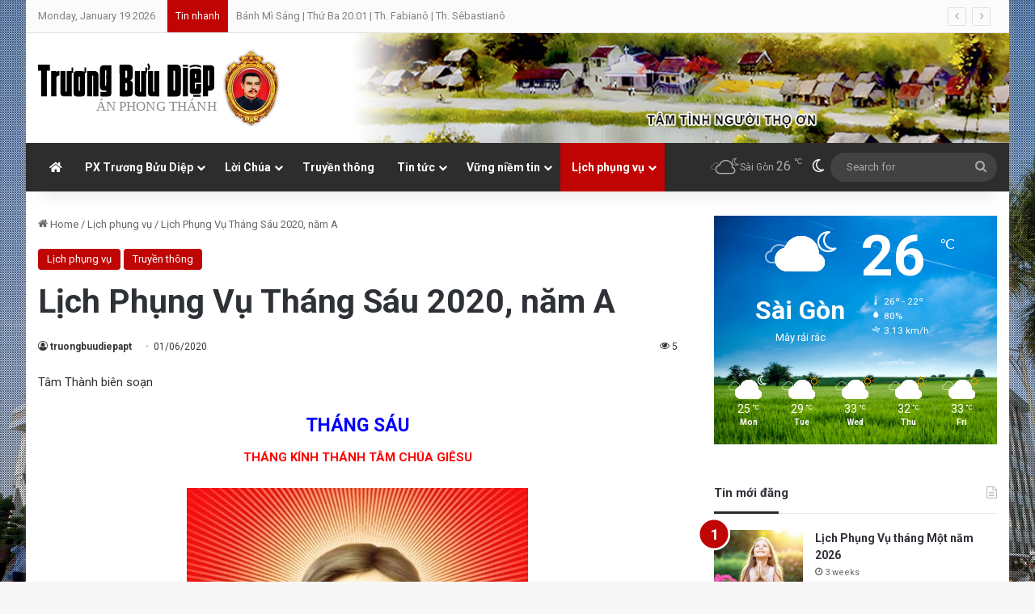

--- FILE ---
content_type: text/html; charset=UTF-8
request_url: https://truongbuudiepapt.net/truyen-thong/lich-phung-vu-thang-sau-2020-nam-a.html
body_size: 23740
content:
<!DOCTYPE html><html
lang=en-US class=dark-skin data-skin=dark prefix="og: http://ogp.me/ns#"><head><meta
charset="UTF-8"><link
rel=profile href=https://gmpg.org/xfn/11><title>Lịch Phụng Vụ Tháng Sáu 2020, năm A &#8211; Trương Bửu Diệp &#8211; Án phong thánh</title><meta
name='robots' content='max-image-preview:large'><style>img:is([sizes="auto" i], [sizes^="auto," i]){contain-intrinsic-size:3000px 1500px}</style><link
rel=alternate type=application/rss+xml title="Trương Bửu Diệp - Án phong thánh &raquo; Feed" href=https://truongbuudiepapt.net/feed><link
rel=alternate type=application/rss+xml title="Trương Bửu Diệp - Án phong thánh &raquo; Comments Feed" href=https://truongbuudiepapt.net/comments/feed> <script>try{if('undefined'!=typeof localStorage){var tieSkin=localStorage.getItem('tie-skin');}
if(tieSkin==null&&window.matchMedia){var tieSkin='light';if(window.matchMedia('(prefers-color-scheme: dark)').matches){var tieSkin='dark';}}
var html=document.getElementsByTagName('html')[0].classList,htmlSkin='light';if(html.contains('dark-skin')){htmlSkin='dark';}
if(tieSkin!=null&&tieSkin!=htmlSkin){html.add('tie-skin-inverted');var tieSkinInverted=true;}
if(tieSkin=='dark'){html.add('dark-skin');}
else if(tieSkin=='light'){html.remove('dark-skin');}}catch(e){console.log(e)}</script> <style>/*<![CDATA[*/:root{--tie-preset-gradient-1:linear-gradient(135deg, rgba(6, 147, 227, 1) 0%, rgb(155, 81, 224) 100%);--tie-preset-gradient-2:linear-gradient(135deg, rgb(122, 220, 180) 0%, rgb(0, 208, 130) 100%);--tie-preset-gradient-3:linear-gradient(135deg, rgba(252, 185, 0, 1) 0%, rgba(255, 105, 0, 1) 100%);--tie-preset-gradient-4:linear-gradient(135deg, rgba(255, 105, 0, 1) 0%, rgb(207, 46, 46) 100%);--tie-preset-gradient-5:linear-gradient(135deg, rgb(238, 238, 238) 0%, rgb(169, 184, 195) 100%);--tie-preset-gradient-6:linear-gradient(135deg, rgb(74, 234, 220) 0%, rgb(151, 120, 209) 20%, rgb(207, 42, 186) 40%, rgb(238, 44, 130) 60%, rgb(251, 105, 98) 80%, rgb(254, 248, 76) 100%);--tie-preset-gradient-7:linear-gradient(135deg, rgb(255, 206, 236) 0%, rgb(152, 150, 240) 100%);--tie-preset-gradient-8:linear-gradient(135deg, rgb(254, 205, 165) 0%, rgb(254, 45, 45) 50%, rgb(107, 0, 62) 100%);--tie-preset-gradient-9:linear-gradient(135deg, rgb(255, 203, 112) 0%, rgb(199, 81, 192) 50%, rgb(65, 88, 208) 100%);--tie-preset-gradient-10:linear-gradient(135deg, rgb(255, 245, 203) 0%, rgb(182, 227, 212) 50%, rgb(51, 167, 181) 100%);--tie-preset-gradient-11:linear-gradient(135deg, rgb(202, 248, 128) 0%, rgb(113, 206, 126) 100%);--tie-preset-gradient-12:linear-gradient(135deg, rgb(2, 3, 129) 0%, rgb(40, 116, 252) 100%);--tie-preset-gradient-13:linear-gradient(135deg, #4D34FA, #ad34fa);--tie-preset-gradient-14:linear-gradient(135deg, #0057FF, #31B5FF);--tie-preset-gradient-15:linear-gradient(135deg, #FF007A, #FF81BD);--tie-preset-gradient-16:linear-gradient(135deg, #14111E, #4B4462);--tie-preset-gradient-17:linear-gradient(135deg, #F32758, #FFC581);--main-nav-background:#1f2024;--main-nav-secondry-background:rgba(0,0,0,0.2);--main-nav-primary-color:#08f;--main-nav-contrast-primary-color:#FFF;--main-nav-text-color:#FFF;--main-nav-secondry-text-color:rgba(225,255,255,0.5);--main-nav-main-border-color:rgba(255,255,255,0.07);--main-nav-secondry-border-color:rgba(255,255,255,0.04);--tie-buttons-radius:8px}/*]]>*/</style><meta
property="og:title" content="Lịch Phụng Vụ Tháng Sáu 2020, năm A - Trương Bửu Diệp - Án phong thánh"><meta
property="og:type" content="article"><meta
property="og:description" content="Tâm Thành biên soạn THÁNG SÁU THÁNG KÍNH THÁNH TÂM CHÚA GIÊSU Kính nhớ Thánh tâm Chúa Giêsu là kính"><meta
property="og:url" content="https://truongbuudiepapt.net/truyen-thong/lich-phung-vu-thang-sau-2020-nam-a.html"><meta
property="og:site_name" content="Trương Bửu Diệp - Án phong thánh"><meta
property="og:image" content="/wp-content/uploads/2020/06/SacredHeart-640x480.jpg"><meta
name="viewport" content="width=device-width, initial-scale=1.0"><script>/*<![CDATA[*/window._wpemojiSettings={"baseUrl":"https:\/\/s.w.org\/images\/core\/emoji\/15.0.3\/72x72\/","ext":".png","svgUrl":"https:\/\/s.w.org\/images\/core\/emoji\/15.0.3\/svg\/","svgExt":".svg","source":{"concatemoji":"https:\/\/truongbuudiepapt.net\/wp-includes\/js\/wp-emoji-release.min.js?ver=6.7.4"}};
/*! This file is auto-generated */
!function(i,n){var o,s,e;function c(e){try{var t={supportTests:e,timestamp:(new Date).valueOf()};sessionStorage.setItem(o,JSON.stringify(t))}catch(e){}}function p(e,t,n){e.clearRect(0,0,e.canvas.width,e.canvas.height),e.fillText(t,0,0);var t=new Uint32Array(e.getImageData(0,0,e.canvas.width,e.canvas.height).data),r=(e.clearRect(0,0,e.canvas.width,e.canvas.height),e.fillText(n,0,0),new Uint32Array(e.getImageData(0,0,e.canvas.width,e.canvas.height).data));return t.every(function(e,t){return e===r[t]})}function u(e,t,n){switch(t){case"flag":return n(e,"\ud83c\udff3\ufe0f\u200d\u26a7\ufe0f","\ud83c\udff3\ufe0f\u200b\u26a7\ufe0f")?!1:!n(e,"\ud83c\uddfa\ud83c\uddf3","\ud83c\uddfa\u200b\ud83c\uddf3")&&!n(e,"\ud83c\udff4\udb40\udc67\udb40\udc62\udb40\udc65\udb40\udc6e\udb40\udc67\udb40\udc7f","\ud83c\udff4\u200b\udb40\udc67\u200b\udb40\udc62\u200b\udb40\udc65\u200b\udb40\udc6e\u200b\udb40\udc67\u200b\udb40\udc7f");case"emoji":return!n(e,"\ud83d\udc26\u200d\u2b1b","\ud83d\udc26\u200b\u2b1b")}return!1}function f(e,t,n){var r="undefined"!=typeof WorkerGlobalScope&&self instanceof WorkerGlobalScope?new OffscreenCanvas(300,150):i.createElement("canvas"),a=r.getContext("2d",{willReadFrequently:!0}),o=(a.textBaseline="top",a.font="600 32px Arial",{});return e.forEach(function(e){o[e]=t(a,e,n)}),o}function t(e){var t=i.createElement("script");t.src=e,t.defer=!0,i.head.appendChild(t)}"undefined"!=typeof Promise&&(o="wpEmojiSettingsSupports",s=["flag","emoji"],n.supports={everything:!0,everythingExceptFlag:!0},e=new Promise(function(e){i.addEventListener("DOMContentLoaded",e,{once:!0})}),new Promise(function(t){var n=function(){try{var e=JSON.parse(sessionStorage.getItem(o));if("object"==typeof e&&"number"==typeof e.timestamp&&(new Date).valueOf()<e.timestamp+604800&&"object"==typeof e.supportTests)return e.supportTests}catch(e){}return null}();if(!n){if("undefined"!=typeof Worker&&"undefined"!=typeof OffscreenCanvas&&"undefined"!=typeof URL&&URL.createObjectURL&&"undefined"!=typeof Blob)try{var e="postMessage("+f.toString()+"("+[JSON.stringify(s),u.toString(),p.toString()].join(",")+"));",r=new Blob([e],{type:"text/javascript"}),a=new Worker(URL.createObjectURL(r),{name:"wpTestEmojiSupports"});return void(a.onmessage=function(e){c(n=e.data),a.terminate(),t(n)})}catch(e){}c(n=f(s,u,p))}t(n)}).then(function(e){for(var t in e)n.supports[t]=e[t],n.supports.everything=n.supports.everything&&n.supports[t],"flag"!==t&&(n.supports.everythingExceptFlag=n.supports.everythingExceptFlag&&n.supports[t]);n.supports.everythingExceptFlag=n.supports.everythingExceptFlag&&!n.supports.flag,n.DOMReady=!1,n.readyCallback=function(){n.DOMReady=!0}}).then(function(){return e}).then(function(){var e;n.supports.everything||(n.readyCallback(),(e=n.source||{}).concatemoji?t(e.concatemoji):e.wpemoji&&e.twemoji&&(t(e.twemoji),t(e.wpemoji)))}))}((window,document),window._wpemojiSettings);/*]]>*/</script> <style id=wp-emoji-styles-inline-css>img.wp-smiley,img.emoji{display:inline !important;border:none !important;box-shadow:none !important;height:1em !important;width:1em !important;margin:0
0.07em !important;vertical-align:-0.1em !important;background:none !important;padding:0
!important}</style><link
rel=stylesheet id=wp-block-library-css href='https://truongbuudiepapt.net/wp-includes/css/dist/block-library/style.min.css?ver=6.7.4' type=text/css media=all><style id=wp-block-library-theme-inline-css>.wp-block-audio :where(figcaption){color:#555;font-size:13px;text-align:center}.is-dark-theme .wp-block-audio :where(figcaption){color:#ffffffa6}.wp-block-audio{margin:0
0 1em}.wp-block-code{border:1px
solid #ccc;border-radius:4px;font-family:Menlo,Consolas,monaco,monospace;padding:.8em 1em}.wp-block-embed :where(figcaption){color:#555;font-size:13px;text-align:center}.is-dark-theme .wp-block-embed :where(figcaption){color:#ffffffa6}.wp-block-embed{margin:0
0 1em}.blocks-gallery-caption{color:#555;font-size:13px;text-align:center}.is-dark-theme .blocks-gallery-caption{color:#ffffffa6}:root :where(.wp-block-image figcaption){color:#555;font-size:13px;text-align:center}.is-dark-theme :root :where(.wp-block-image figcaption){color:#ffffffa6}.wp-block-image{margin:0
0 1em}.wp-block-pullquote{border-bottom:4px solid;border-top:4px solid;color:currentColor;margin-bottom:1.75em}.wp-block-pullquote cite,.wp-block-pullquote footer,.wp-block-pullquote__citation{color:currentColor;font-size:.8125em;font-style:normal;text-transform:uppercase}.wp-block-quote{border-left:.25em solid;margin:0
0 1.75em;padding-left:1em}.wp-block-quote cite,.wp-block-quote
footer{color:currentColor;font-size:.8125em;font-style:normal;position:relative}.wp-block-quote:where(.has-text-align-right){border-left:none;border-right:.25em solid;padding-left:0;padding-right:1em}.wp-block-quote:where(.has-text-align-center){border:none;padding-left:0}.wp-block-quote.is-large,.wp-block-quote.is-style-large,.wp-block-quote:where(.is-style-plain){border:none}.wp-block-search .wp-block-search__label{font-weight:700}.wp-block-search__button{border:1px
solid #ccc;padding:.375em .625em}:where(.wp-block-group.has-background){padding:1.25em 2.375em}.wp-block-separator.has-css-opacity{opacity:.4}.wp-block-separator{border:none;border-bottom:2px solid;margin-left:auto;margin-right:auto}.wp-block-separator.has-alpha-channel-opacity{opacity:1}.wp-block-separator:not(.is-style-wide):not(.is-style-dots){width:100px}.wp-block-separator.has-background:not(.is-style-dots){border-bottom:none;height:1px}.wp-block-separator.has-background:not(.is-style-wide):not(.is-style-dots){height:2px}.wp-block-table{margin:0
0 1em}.wp-block-table td,.wp-block-table
th{word-break:normal}.wp-block-table :where(figcaption){color:#555;font-size:13px;text-align:center}.is-dark-theme .wp-block-table :where(figcaption){color:#ffffffa6}.wp-block-video :where(figcaption){color:#555;font-size:13px;text-align:center}.is-dark-theme .wp-block-video :where(figcaption){color:#ffffffa6}.wp-block-video{margin:0
0 1em}:root :where(.wp-block-template-part.has-background){margin-bottom:0;margin-top:0;padding:1.25em 2.375em}</style><style id=classic-theme-styles-inline-css>/*! This file is auto-generated */
.wp-block-button__link{color:#fff;background-color:#32373c;border-radius:9999px;box-shadow:none;text-decoration:none;padding:calc(.667em + 2px) calc(1.333em + 2px);font-size:1.125em}.wp-block-file__button{background:#32373c;color:#fff;text-decoration:none}</style><style id=global-styles-inline-css>/*<![CDATA[*/:root{--wp--preset--aspect-ratio--square:1;--wp--preset--aspect-ratio--4-3:4/3;--wp--preset--aspect-ratio--3-4:3/4;--wp--preset--aspect-ratio--3-2:3/2;--wp--preset--aspect-ratio--2-3:2/3;--wp--preset--aspect-ratio--16-9:16/9;--wp--preset--aspect-ratio--9-16:9/16;--wp--preset--color--black:#000;--wp--preset--color--cyan-bluish-gray:#abb8c3;--wp--preset--color--white:#fff;--wp--preset--color--pale-pink:#f78da7;--wp--preset--color--vivid-red:#cf2e2e;--wp--preset--color--luminous-vivid-orange:#ff6900;--wp--preset--color--luminous-vivid-amber:#fcb900;--wp--preset--color--light-green-cyan:#7bdcb5;--wp--preset--color--vivid-green-cyan:#00d084;--wp--preset--color--pale-cyan-blue:#8ed1fc;--wp--preset--color--vivid-cyan-blue:#0693e3;--wp--preset--color--vivid-purple:#9b51e0;--wp--preset--color--global-color:#c00403;--wp--preset--gradient--vivid-cyan-blue-to-vivid-purple:linear-gradient(135deg,rgba(6,147,227,1) 0%,rgb(155,81,224) 100%);--wp--preset--gradient--light-green-cyan-to-vivid-green-cyan:linear-gradient(135deg,rgb(122,220,180) 0%,rgb(0,208,130) 100%);--wp--preset--gradient--luminous-vivid-amber-to-luminous-vivid-orange:linear-gradient(135deg,rgba(252,185,0,1) 0%,rgba(255,105,0,1) 100%);--wp--preset--gradient--luminous-vivid-orange-to-vivid-red:linear-gradient(135deg,rgba(255,105,0,1) 0%,rgb(207,46,46) 100%);--wp--preset--gradient--very-light-gray-to-cyan-bluish-gray:linear-gradient(135deg,rgb(238,238,238) 0%,rgb(169,184,195) 100%);--wp--preset--gradient--cool-to-warm-spectrum:linear-gradient(135deg,rgb(74,234,220) 0%,rgb(151,120,209) 20%,rgb(207,42,186) 40%,rgb(238,44,130) 60%,rgb(251,105,98) 80%,rgb(254,248,76) 100%);--wp--preset--gradient--blush-light-purple:linear-gradient(135deg,rgb(255,206,236) 0%,rgb(152,150,240) 100%);--wp--preset--gradient--blush-bordeaux:linear-gradient(135deg,rgb(254,205,165) 0%,rgb(254,45,45) 50%,rgb(107,0,62) 100%);--wp--preset--gradient--luminous-dusk:linear-gradient(135deg,rgb(255,203,112) 0%,rgb(199,81,192) 50%,rgb(65,88,208) 100%);--wp--preset--gradient--pale-ocean:linear-gradient(135deg,rgb(255,245,203) 0%,rgb(182,227,212) 50%,rgb(51,167,181) 100%);--wp--preset--gradient--electric-grass:linear-gradient(135deg,rgb(202,248,128) 0%,rgb(113,206,126) 100%);--wp--preset--gradient--midnight:linear-gradient(135deg,rgb(2,3,129) 0%,rgb(40,116,252) 100%);--wp--preset--font-size--small:13px;--wp--preset--font-size--medium:20px;--wp--preset--font-size--large:36px;--wp--preset--font-size--x-large:42px;--wp--preset--spacing--20:0.44rem;--wp--preset--spacing--30:0.67rem;--wp--preset--spacing--40:1rem;--wp--preset--spacing--50:1.5rem;--wp--preset--spacing--60:2.25rem;--wp--preset--spacing--70:3.38rem;--wp--preset--spacing--80:5.06rem;--wp--preset--shadow--natural:6px 6px 9px rgba(0, 0, 0, 0.2);--wp--preset--shadow--deep:12px 12px 50px rgba(0, 0, 0, 0.4);--wp--preset--shadow--sharp:6px 6px 0px rgba(0, 0, 0, 0.2);--wp--preset--shadow--outlined:6px 6px 0px -3px rgba(255, 255, 255, 1), 6px 6px rgba(0, 0, 0, 1);--wp--preset--shadow--crisp:6px 6px 0px rgba(0, 0, 0, 1)}:where(.is-layout-flex){gap:0.5em}:where(.is-layout-grid){gap:0.5em}body .is-layout-flex{display:flex}.is-layout-flex{flex-wrap:wrap;align-items:center}.is-layout-flex>:is(*,div){margin:0}body .is-layout-grid{display:grid}.is-layout-grid>:is(*,div){margin:0}:where(.wp-block-columns.is-layout-flex){gap:2em}:where(.wp-block-columns.is-layout-grid){gap:2em}:where(.wp-block-post-template.is-layout-flex){gap:1.25em}:where(.wp-block-post-template.is-layout-grid){gap:1.25em}.has-black-color{color:var(--wp--preset--color--black) !important}.has-cyan-bluish-gray-color{color:var(--wp--preset--color--cyan-bluish-gray) !important}.has-white-color{color:var(--wp--preset--color--white) !important}.has-pale-pink-color{color:var(--wp--preset--color--pale-pink) !important}.has-vivid-red-color{color:var(--wp--preset--color--vivid-red) !important}.has-luminous-vivid-orange-color{color:var(--wp--preset--color--luminous-vivid-orange) !important}.has-luminous-vivid-amber-color{color:var(--wp--preset--color--luminous-vivid-amber) !important}.has-light-green-cyan-color{color:var(--wp--preset--color--light-green-cyan) !important}.has-vivid-green-cyan-color{color:var(--wp--preset--color--vivid-green-cyan) !important}.has-pale-cyan-blue-color{color:var(--wp--preset--color--pale-cyan-blue) !important}.has-vivid-cyan-blue-color{color:var(--wp--preset--color--vivid-cyan-blue) !important}.has-vivid-purple-color{color:var(--wp--preset--color--vivid-purple) !important}.has-black-background-color{background-color:var(--wp--preset--color--black) !important}.has-cyan-bluish-gray-background-color{background-color:var(--wp--preset--color--cyan-bluish-gray) !important}.has-white-background-color{background-color:var(--wp--preset--color--white) !important}.has-pale-pink-background-color{background-color:var(--wp--preset--color--pale-pink) !important}.has-vivid-red-background-color{background-color:var(--wp--preset--color--vivid-red) !important}.has-luminous-vivid-orange-background-color{background-color:var(--wp--preset--color--luminous-vivid-orange) !important}.has-luminous-vivid-amber-background-color{background-color:var(--wp--preset--color--luminous-vivid-amber) !important}.has-light-green-cyan-background-color{background-color:var(--wp--preset--color--light-green-cyan) !important}.has-vivid-green-cyan-background-color{background-color:var(--wp--preset--color--vivid-green-cyan) !important}.has-pale-cyan-blue-background-color{background-color:var(--wp--preset--color--pale-cyan-blue) !important}.has-vivid-cyan-blue-background-color{background-color:var(--wp--preset--color--vivid-cyan-blue) !important}.has-vivid-purple-background-color{background-color:var(--wp--preset--color--vivid-purple) !important}.has-black-border-color{border-color:var(--wp--preset--color--black) !important}.has-cyan-bluish-gray-border-color{border-color:var(--wp--preset--color--cyan-bluish-gray) !important}.has-white-border-color{border-color:var(--wp--preset--color--white) !important}.has-pale-pink-border-color{border-color:var(--wp--preset--color--pale-pink) !important}.has-vivid-red-border-color{border-color:var(--wp--preset--color--vivid-red) !important}.has-luminous-vivid-orange-border-color{border-color:var(--wp--preset--color--luminous-vivid-orange) !important}.has-luminous-vivid-amber-border-color{border-color:var(--wp--preset--color--luminous-vivid-amber) !important}.has-light-green-cyan-border-color{border-color:var(--wp--preset--color--light-green-cyan) !important}.has-vivid-green-cyan-border-color{border-color:var(--wp--preset--color--vivid-green-cyan) !important}.has-pale-cyan-blue-border-color{border-color:var(--wp--preset--color--pale-cyan-blue) !important}.has-vivid-cyan-blue-border-color{border-color:var(--wp--preset--color--vivid-cyan-blue) !important}.has-vivid-purple-border-color{border-color:var(--wp--preset--color--vivid-purple) !important}.has-vivid-cyan-blue-to-vivid-purple-gradient-background{background:var(--wp--preset--gradient--vivid-cyan-blue-to-vivid-purple) !important}.has-light-green-cyan-to-vivid-green-cyan-gradient-background{background:var(--wp--preset--gradient--light-green-cyan-to-vivid-green-cyan) !important}.has-luminous-vivid-amber-to-luminous-vivid-orange-gradient-background{background:var(--wp--preset--gradient--luminous-vivid-amber-to-luminous-vivid-orange) !important}.has-luminous-vivid-orange-to-vivid-red-gradient-background{background:var(--wp--preset--gradient--luminous-vivid-orange-to-vivid-red) !important}.has-very-light-gray-to-cyan-bluish-gray-gradient-background{background:var(--wp--preset--gradient--very-light-gray-to-cyan-bluish-gray) !important}.has-cool-to-warm-spectrum-gradient-background{background:var(--wp--preset--gradient--cool-to-warm-spectrum) !important}.has-blush-light-purple-gradient-background{background:var(--wp--preset--gradient--blush-light-purple) !important}.has-blush-bordeaux-gradient-background{background:var(--wp--preset--gradient--blush-bordeaux) !important}.has-luminous-dusk-gradient-background{background:var(--wp--preset--gradient--luminous-dusk) !important}.has-pale-ocean-gradient-background{background:var(--wp--preset--gradient--pale-ocean) !important}.has-electric-grass-gradient-background{background:var(--wp--preset--gradient--electric-grass) !important}.has-midnight-gradient-background{background:var(--wp--preset--gradient--midnight) !important}.has-small-font-size{font-size:var(--wp--preset--font-size--small) !important}.has-medium-font-size{font-size:var(--wp--preset--font-size--medium) !important}.has-large-font-size{font-size:var(--wp--preset--font-size--large) !important}.has-x-large-font-size{font-size:var(--wp--preset--font-size--x-large) !important}:where(.wp-block-post-template.is-layout-flex){gap:1.25em}:where(.wp-block-post-template.is-layout-grid){gap:1.25em}:where(.wp-block-columns.is-layout-flex){gap:2em}:where(.wp-block-columns.is-layout-grid){gap:2em}:root :where(.wp-block-pullquote){font-size:1.5em;line-height:1.6}/*]]>*/</style><style id=akismet-widget-style-inline-css>/*<![CDATA[*/.a-stats{--akismet-color-mid-green:#357b49;--akismet-color-white:#fff;--akismet-color-light-grey:#f6f7f7;max-width:350px;width:auto}.a-stats
*{all:unset;box-sizing:border-box}.a-stats
strong{font-weight:600}.a-stats a.a-stats__link,
.a-stats a.a-stats__link:visited,
.a-stats a.a-stats__link:active{background:var(--akismet-color-mid-green);border:none;box-shadow:none;border-radius:8px;color:var(--akismet-color-white);cursor:pointer;display:block;font-family:-apple-system,BlinkMacSystemFont,'Segoe UI','Roboto','Oxygen-Sans','Ubuntu','Cantarell','Helvetica Neue',sans-serif;font-weight:500;padding:12px;text-align:center;text-decoration:none;transition:all 0.2s ease}.widget .a-stats a.a-stats__link:focus{background:var(--akismet-color-mid-green);color:var(--akismet-color-white);text-decoration:none}.a-stats a.a-stats__link:hover{filter:brightness(110%);box-shadow:0 4px 12px rgba(0, 0, 0, 0.06), 0 0 2px rgba(0, 0, 0, 0.16)}.a-stats
.count{color:var(--akismet-color-white);display:block;font-size:1.5em;line-height:1.4;padding:0
13px;white-space:nowrap}/*]]>*/</style><link
rel=stylesheet id=tie-css-base-css href='https://truongbuudiepapt.net/wp-content/themes/jannah/assets/css/base.min.css?ver=7.4.1' type=text/css media=all><link
rel=stylesheet id=tie-css-styles-css href='https://truongbuudiepapt.net/wp-content/themes/jannah/assets/css/style.min.css?ver=7.4.1' type=text/css media=all><link
rel=stylesheet id=tie-css-widgets-css href='https://truongbuudiepapt.net/wp-content/themes/jannah/assets/css/widgets.min.css?ver=7.4.1' type=text/css media=all><link
rel=stylesheet id=tie-css-helpers-css href='https://truongbuudiepapt.net/wp-content/themes/jannah/assets/css/helpers.min.css?ver=7.4.1' type=text/css media=all><link
rel=stylesheet id=tie-fontawesome5-css href='https://truongbuudiepapt.net/wp-content/themes/jannah/assets/css/fontawesome.css?ver=7.4.1' type=text/css media=all><link
rel=stylesheet id=tie-css-ilightbox-css href='https://truongbuudiepapt.net/wp-content/themes/jannah/assets/ilightbox/dark-skin/skin.css?ver=7.4.1' type=text/css media=all><link
rel=stylesheet id=tie-css-single-css href='https://truongbuudiepapt.net/wp-content/themes/jannah/assets/css/single.min.css?ver=7.4.1' type=text/css media=all><link
rel=stylesheet id=tie-css-print-css href='https://truongbuudiepapt.net/wp-content/themes/jannah/assets/css/print.css?ver=7.4.1' type=text/css media=print><link
rel=stylesheet id=tie-theme-child-css-css href='https://truongbuudiepapt.net/wp-content/themes/truongbuudiepapt/style.css?ver=6.7.4' type=text/css media=all><style id=tie-theme-child-css-inline-css>/*<![CDATA[*/.wf-active
body{font-family:'Roboto'}.wf-active .logo-text,.wf-active h1,.wf-active h2,.wf-active h3,.wf-active h4,.wf-active h5,.wf-active h6,.wf-active .the-subtitle{font-family:'Roboto'}.wf-active #main-nav .main-menu>ul>li>a{font-family:'Roboto'}#tie-body{background-image:url(https://truongbuudiepapt.net/wp-content/uploads/2025/02/nha-tho-tac-say-tbd.jpg);background-repeat:no-repeat;background-size:cover;background-attachment:fixed;background-position:center center}.background-overlay{background-attachment:fixed;background-image:url(/wp-content/themes/jannah/assets/images/bg-dots.png)}:root:root{--brand-color:#c00403;--dark-brand-color:#8e0000;--bright-color:#FFF;--base-color:#2c2f34}#reading-position-indicator{box-shadow:0 0 10px rgba( 192,4,3,0.7)}:root:root{--brand-color:#c00403;--dark-brand-color:#8e0000;--bright-color:#FFF;--base-color:#2c2f34}#reading-position-indicator{box-shadow:0 0 10px rgba( 192,4,3,0.7)}#top-nav,#top-nav .sub-menu,#top-nav .comp-sub-menu,#top-nav .ticker-content,#top-nav .ticker-swipe,.top-nav-boxed #top-nav .topbar-wrapper,.top-nav-dark .top-menu ul,#autocomplete-suggestions.search-in-top-nav{background-color:#fbfbfb}#top-nav *,#autocomplete-suggestions.search-in-top-nav{border-color:rgba( #000000,0.08)}#top-nav .icon-basecloud-bg:after{color:#fbfbfb}#top-nav a:not(:hover),#top-nav input,#top-nav #search-submit,#top-nav .fa-spinner,#top-nav .dropdown-social-icons li a span,#top-nav .components > li .social-link:not(:hover) span,#autocomplete-suggestions.search-in-top-nav
a{color:#838383}#top-nav input::-moz-placeholder{color:#838383}#top-nav input:-moz-placeholder{color:#838383}#top-nav input:-ms-input-placeholder{color:#838383}#top-nav input::-webkit-input-placeholder{color:#838383}#top-nav,.search-in-top-nav{--tie-buttons-color:#000;--tie-buttons-border-color:#000;--tie-buttons-text:#FFF;--tie-buttons-hover-color:#000}#top-nav a:hover,#top-nav .menu li:hover > a,#top-nav .menu > .tie-current-menu > a,#top-nav .components > li:hover > a,#top-nav .components #search-submit:hover,#autocomplete-suggestions.search-in-top-nav .post-title a:hover{color:#000}#top-nav,#top-nav .comp-sub-menu,#top-nav .tie-weather-widget{color:#838383}#autocomplete-suggestions.search-in-top-nav .post-meta,#autocomplete-suggestions.search-in-top-nav .post-meta a:not(:hover){color:rgba( 131,131,131,0.7 )}#top-nav .weather-icon .icon-cloud,#top-nav .weather-icon .icon-basecloud-bg,#top-nav .weather-icon .icon-cloud-behind{color:#838383 !important}#top-nav .breaking-title{color:#FFF}#top-nav .breaking-title:before{background-color:#c00403}#top-nav .breaking-news-nav li:hover{background-color:#c00403;border-color:#c00403}#main-nav,#main-nav .menu-sub-content,#main-nav .comp-sub-menu,#main-nav ul.cats-vertical li a.is-active,#main-nav ul.cats-vertical li a:hover,#autocomplete-suggestions.search-in-main-nav{background-color:#2d2d2d}#main-nav{border-width:0}#theme-header #main-nav:not(.fixed-nav){bottom:0}#main-nav .icon-basecloud-bg:after{color:#2d2d2d}#autocomplete-suggestions.search-in-main-nav{border-color:rgba(255,255,255,0.07)}.main-nav-boxed #main-nav .main-menu-wrapper{border-width:0}.main-nav,.search-in-main-nav{--main-nav-primary-color:#c00403;--tie-buttons-color:#c00403;--tie-buttons-border-color:#c00403;--tie-buttons-text:#FFF;--tie-buttons-hover-color:#a20000}#main-nav .mega-links-head:after,#main-nav .cats-horizontal a.is-active,#main-nav .cats-horizontal a:hover,#main-nav .spinner>div{background-color:#c00403}#main-nav .menu ul li:hover > a,#main-nav .menu ul li.current-menu-item:not(.mega-link-column) > a,#main-nav .components a:hover,#main-nav .components > li:hover > a,#main-nav #search-submit:hover,#main-nav .cats-vertical a.is-active,#main-nav .cats-vertical a:hover,#main-nav .mega-menu .post-meta a:hover,#main-nav .mega-menu .post-box-title a:hover,#autocomplete-suggestions.search-in-main-nav a:hover,#main-nav .spinner-circle:after{color:#c00403}#main-nav .menu > li.tie-current-menu > a,#main-nav .menu > li:hover > a,.theme-header #main-nav .mega-menu .cats-horizontal a.is-active,.theme-header #main-nav .mega-menu .cats-horizontal a:hover{color:#FFF}#main-nav .menu > li.tie-current-menu > a:before,#main-nav .menu>li:hover>a:before{border-top-color:#FFF}#main-nav,#main-nav input,#main-nav #search-submit,#main-nav .fa-spinner,#main-nav .comp-sub-menu,#main-nav .tie-weather-widget{color:#aaa}#main-nav input::-moz-placeholder{color:#aaa}#main-nav input:-moz-placeholder{color:#aaa}#main-nav input:-ms-input-placeholder{color:#aaa}#main-nav input::-webkit-input-placeholder{color:#aaa}#main-nav .mega-menu .post-meta,#main-nav .mega-menu .post-meta a,#autocomplete-suggestions.search-in-main-nav .post-meta{color:rgba(170,170,170,0.6)}#main-nav .weather-icon .icon-cloud,#main-nav .weather-icon .icon-basecloud-bg,#main-nav .weather-icon .icon-cloud-behind{color:#aaa !important}#footer{background-color:#333}#site-info{background-color:#2e2e2e}#footer .posts-list-counter .posts-list-items li.widget-post-list:before{border-color:#333}#footer .timeline-widget a .date:before{border-color:rgba(51,51,51,0.8)}#footer .footer-boxed-widget-area,#footer textarea,#footer input:not([type=submit]),#footer select,#footer code,#footer kbd,#footer pre,#footer samp,#footer .show-more-button,#footer .slider-links .tie-slider-nav span,#footer #wp-calendar,#footer #wp-calendar tbody td,#footer #wp-calendar thead th,#footer .widget.buddypress .item-options
a{border-color:rgba(255,255,255,0.1)}#footer .social-statistics-widget .white-bg li.social-icons-item a,#footer .widget_tag_cloud .tagcloud a,#footer .latest-tweets-widget .slider-links .tie-slider-nav span,#footer .widget_layered_nav_filters
a{border-color:rgba(255,255,255,0.1)}#footer .social-statistics-widget .white-bg li:before{background:rgba(255,255,255,0.1)}.site-footer #wp-calendar tbody
td{background:rgba(255,255,255,0.02)}#footer .white-bg .social-icons-item a span.followers span,#footer .circle-three-cols .social-icons-item a .followers-num,#footer .circle-three-cols .social-icons-item a .followers-name{color:rgba(255,255,255,0.8)}#footer .timeline-widget ul:before,#footer .timeline-widget a:not(:hover) .date:before{background-color:#151515}@media (min-width: 1200px){.container{width:auto}}.boxed-layout #tie-wrapper,.boxed-layout .fixed-nav{max-width:1310px}@media (min-width: 1280px){.container,.wide-next-prev-slider-wrapper .slider-main-container{max-width:1280px}}.meta-views.meta-item .tie-icon-fire:before{content:"\f06e" !important}#logo{margin-top:20px;margin-bottom:20px}/*]]>*/</style> <script src="https://truongbuudiepapt.net/wp-includes/js/jquery/jquery.min.js?ver=3.7.1" id=jquery-core-js></script> <script src="https://truongbuudiepapt.net/wp-includes/js/jquery/jquery-migrate.min.js?ver=3.4.1" id=jquery-migrate-js></script> <link
rel=https://api.w.org/ href=https://truongbuudiepapt.net/wp-json/ ><link
rel=alternate title=JSON type=application/json href=https://truongbuudiepapt.net/wp-json/wp/v2/posts/22781><link
rel=EditURI type=application/rsd+xml title=RSD href=https://truongbuudiepapt.net/xmlrpc.php?rsd><meta
name="generator" content="WordPress 6.7.4"><link
rel=canonical href=https://truongbuudiepapt.net/truyen-thong/lich-phung-vu-thang-sau-2020-nam-a.html><link
rel=shortlink href='https://truongbuudiepapt.net/?p=22781'><link
rel=alternate title="oEmbed (JSON)" type=application/json+oembed href="https://truongbuudiepapt.net/wp-json/oembed/1.0/embed?url=https%3A%2F%2Ftruongbuudiepapt.net%2Ftruyen-thong%2Flich-phung-vu-thang-sau-2020-nam-a.html"><link
rel=alternate title="oEmbed (XML)" type=text/xml+oembed href="https://truongbuudiepapt.net/wp-json/oembed/1.0/embed?url=https%3A%2F%2Ftruongbuudiepapt.net%2Ftruyen-thong%2Flich-phung-vu-thang-sau-2020-nam-a.html&#038;format=xml"><meta
name="description" content="Tâm Thành biên soạn THÁNG SÁU THÁNG KÍNH THÁNH TÂM CHÚA GIÊSU Kính nhớ Thánh tâm Chúa Giêsu là kính nhớ Tình Thương của Thiên Chúa. Tình Thương Cứu Độ"><meta
http-equiv="X-UA-Compatible" content="IE=edge"><link
rel=icon href=/wp-content/uploads/2017/01/TBD-Logo.png sizes=32x32><link
rel=icon href=/wp-content/uploads/2017/01/TBD-Logo.png sizes=192x192><link
rel=apple-touch-icon href=/wp-content/uploads/2017/01/TBD-Logo.png><meta
name="msapplication-TileImage" content="/wp-content/uploads/2017/01/TBD-Logo.png"></head><body
id=tie-body class="post-template-default single single-post postid-22781 single-format-standard boxed-layout wrapper-has-shadow block-head-3 magazine2 is-thumb-overlay-disabled is-desktop is-header-layout-3 sidebar-right has-sidebar post-layout-1 narrow-title-narrow-media has-mobile-share"><div
class=background-overlay><div
id=tie-container class="site tie-container"><div
id=tie-wrapper><header
id=theme-header class="theme-header header-layout-3 main-nav-dark main-nav-default-dark main-nav-below no-stream-item top-nav-active top-nav-light top-nav-default-light top-nav-above has-shadow is-stretch-header has-normal-width-logo mobile-header-centered"><nav
id=top-nav  class="has-date-breaking-components top-nav header-nav has-breaking-news" aria-label="Secondary Navigation"><div
class=container><div
class=topbar-wrapper><div
class=topbar-today-date>
Monday, January 19 2026</div><div
class=tie-alignleft><div
class="breaking controls-is-active"><span
class=breaking-title>
<span
class="tie-icon-bolt breaking-icon" aria-hidden=true></span>
<span
class=breaking-title-text>Tin nhanh</span>
</span><ul
id=breaking-news-in-header class=breaking-news data-type=reveal data-arrows=true>
<li
class=news-item>
<a
href=/loi-chua/banh-mi-sang-thu-ba-fabiano-sebastiano.html>Bánh Mì Sáng | Thứ Ba 20.01 | Th. Fabianô | Th. Sêbastianô</a>
</li>
<li
class=news-item>
<a
href=/loi-chua/banh-mi-sang-thu-hai-19-01.html>Bánh Mì Sáng | Thứ Hai 19.01</a>
</li>
<li
class=news-item>
<a
href=/loi-chua/banh-mi-sang-chua-nhat-2-thuong-nien.html>Bánh Mì Sáng | Chúa Nhật 18.01 | Chúa Nhật II Thường Niên</a>
</li>
<li
class=news-item>
<a
href=/loi-chua/banh-mi-sang-thu-bay-17-01-thanh-anton-vien-phu.html>Bánh Mì Sáng | Thứ Bảy 17.01 | Thánh Antôn, viện phụ</a>
</li>
<li
class=news-item>
<a
href=/loi-chua/banh-mi-sang-thu-sau-ngay-16-01.html>Bánh Mì Sáng | Thứ Sáu 16.01</a>
</li>
<li
class=news-item>
<a
href=/loi-chua/thu-nam-ngay-15-thang-01-kinh-mau-thanh-chua-giesu.html>Bánh Mì Sáng | Thứ Năm 15.01</a>
</li>
<li
class=news-item>
<a
href=/truyen-thong/thanh-vinh-dap-ca-chua-nhat-ii-thuong-nien.html>Thánh Vịnh Đáp Ca | Chúa Nhật II Thường Niên</a>
</li>
<li
class=news-item>
<a
href=/loi-chua/thu-tu-ngay-14-01.html>Bánh Mì Sáng | Thứ Tư 14.01</a>
</li>
<li
class=news-item>
<a
href=/loi-chua/thu-ba-thanh-hilario-giam-muc.html>Bánh Mì Sáng | Thứ Ba 13.01 | Thánh Hilariô, Giám mục, Tiến sĩ Hội Thánh</a>
</li>
<li
class=news-item>
<a
href=/loi-chua/banh-mi-sang-thu-hai-ngay-12-thang-01.html>Bánh Mì Sáng | Thứ Hai 12.01</a>
</li></ul></div></div><div
class=tie-alignright><ul
class=components></ul></div></div></div></nav><div
class="container header-container"><div
class="tie-row logo-row"><div
class=logo-wrapper><div
class="tie-col-md-4 logo-container clearfix"><div
id=mobile-header-components-area_1 class=mobile-header-components><ul
class=components><li
class="mobile-component_menu custom-menu-link"><a
href=# id=mobile-menu-icon class><span
class="tie-mobile-menu-icon nav-icon is-layout-4"></span><span
class=screen-reader-text>Menu</span></a></li></ul></div><div
id=logo class=image-logo >
<a
title="Trương Bửu Diệp - Án phong thánh" href=https://truongbuudiepapt.net/ >
<picture
class="tie-logo-default tie-logo-picture">
<source
class="tie-logo-source-default tie-logo-source" srcset=https://truongbuudiepapt.net/wp-content/uploads/2025/02/TBD-Logo-2025.svg media=(max-width:991px)>
<source
class="tie-logo-source-default tie-logo-source" srcset=https://truongbuudiepapt.net/wp-content/uploads/2025/02/TBD-Logo-2025.svg>
<img
class="tie-logo-img-default tie-logo-img" src=https://truongbuudiepapt.net/wp-content/uploads/2025/02/TBD-Logo-2025.svg alt="Trương Bửu Diệp - Án phong thánh" width=300 height=115 style="max-height:115px; width: auto;">
</picture>
</a></div><div
id=mobile-header-components-area_2 class=mobile-header-components><ul
class=components><li
class="mobile-component_search custom-menu-link">
<a
href=# class=tie-search-trigger-mobile>
<span
class="tie-icon-search tie-search-icon" aria-hidden=true></span>
<span
class=screen-reader-text>Search for</span>
</a>
</li></ul></div></div></div></div></div><div
class=main-nav-wrapper><nav
id=main-nav data-skin=search-in-main-nav class="main-nav header-nav live-search-parent menu-style-solid-bg"  aria-label="Primary Navigation"><div
class=container><div
class=main-menu-wrapper><div
id=menu-components-wrap><div
class="main-menu main-menu-wrap"><div
id=main-nav-menu class="main-menu header-menu"><ul
id=menu-main-menu class=menu><li
id=menu-item-52630 class="menu-item menu-item-type-post_type menu-item-object-page menu-item-home menu-item-52630"><a
href=/ ><i
class="fa fa-home"></i></a></li>
<li
id=menu-item-13 class="menu-item menu-item-type-taxonomy menu-item-object-category menu-item-13 mega-menu mega-cat mega-menu-posts " data-id=5 ><a
href=/./cha-px-truong-buu-diep>PX Trương Bửu Diệp</a><div
class="mega-menu-block menu-sub-content"  ><div
class=mega-menu-content><div
class=mega-cat-wrapper><ul
class="mega-cat-sub-categories cats-vertical">
<li
class=mega-all-link><a
href=/./cha-px-truong-buu-diep class="is-active is-loaded mega-sub-cat" data-id=5>All</a></li>
<li
class=mega-sub-cat-7><a
href=/./cha-px-truong-buu-diep/nhan-chung class=mega-sub-cat  data-id=7>Nhân chứng</a></li>
<li
class=mega-sub-cat-6><a
href=/./cha-px-truong-buu-diep/tieu-su class=mega-sub-cat  data-id=6>Tiểu sử</a></li></ul><div
class="mega-cat-content mega-cat-sub-exists vertical-posts"><div
class="mega-ajax-content mega-cat-posts-container clearfix"></div></div></div></div></div>
</li>
<li
id=menu-item-23 class="menu-item menu-item-type-taxonomy menu-item-object-category menu-item-23 mega-menu mega-cat mega-menu-posts " data-id=15 ><a
href=/./loi-chua>Lời Chúa</a><div
class="mega-menu-block menu-sub-content"  ><div
class=mega-menu-content><div
class=mega-cat-wrapper><ul
class="mega-cat-sub-categories cats-vertical">
<li
class=mega-all-link><a
href=/./loi-chua class="is-active is-loaded mega-sub-cat" data-id=15>All</a></li>
<li
class=mega-sub-cat-16><a
href=/./loi-chua/bai-giang-hang-tuan class=mega-sub-cat  data-id=16>Bài giảng hàng tuần</a></li>
<li
class=mega-sub-cat-17><a
href=/./loi-chua/loi-chua-trong-thanh-le class=mega-sub-cat  data-id=17>Lời Chúa trong Thánh Lễ</a></li>
<li
class=mega-sub-cat-19><a
href=/./loi-chua/hay-nang-tam-hon-len class=mega-sub-cat  data-id=19>Hãy nâng tâm hồn lên</a></li>
<li
class=mega-sub-cat-18><a
href=/./loi-chua/suy-niem class=mega-sub-cat  data-id=18>Suy niệm</a></li></ul><div
class="mega-cat-content mega-cat-sub-exists vertical-posts"><div
class="mega-ajax-content mega-cat-posts-container clearfix"></div></div></div></div></div>
</li>
<li
id=menu-item-20 class="menu-item menu-item-type-taxonomy menu-item-object-category current-post-ancestor current-menu-parent current-post-parent menu-item-20"><a
href=/./truyen-thong>Truyền thông</a></li>
<li
id=menu-item-8 class="menu-item menu-item-type-taxonomy menu-item-object-category menu-item-8 mega-menu mega-cat mega-menu-posts " data-id=1 ><a
href=/./tin-tuc>Tin tức</a><div
class="mega-menu-block menu-sub-content"  ><div
class=mega-menu-content><div
class=mega-cat-wrapper><ul
class="mega-cat-sub-categories cats-vertical">
<li
class=mega-all-link><a
href=/./tin-tuc class="is-active is-loaded mega-sub-cat" data-id=1>All</a></li>
<li
class=mega-sub-cat-4><a
href=/./tin-tuc/px-truong-buu-diep class=mega-sub-cat  data-id=4>PX. Trương Bửu Diệp</a></li>
<li
class=mega-sub-cat-2><a
href=/./tin-tuc/giao-hoi-toan-cau class=mega-sub-cat  data-id=2>Giáo Hội toàn cầu</a></li></ul><div
class="mega-cat-content mega-cat-sub-exists vertical-posts"><div
class="mega-ajax-content mega-cat-posts-container clearfix"></div></div></div></div></div>
</li>
<li
id=menu-item-28 class="menu-item menu-item-type-taxonomy menu-item-object-category menu-item-28 mega-menu mega-cat mega-menu-posts " data-id=20 ><a
href=/./vung-niem-tin>Vững niềm tin</a><div
class="mega-menu-block menu-sub-content"  ><div
class=mega-menu-content><div
class=mega-cat-wrapper><ul
class="mega-cat-sub-categories cats-vertical">
<li
class=mega-all-link><a
href=/./vung-niem-tin class="is-active is-loaded mega-sub-cat" data-id=20>All</a></li>
<li
class=mega-sub-cat-22><a
href=/./vung-niem-tin/song-dao-doi-thuong class=mega-sub-cat  data-id=22>Sống Đạo đời thường</a></li>
<li
class=mega-sub-cat-21><a
href=/./vung-niem-tin/nhung-dieu-trong-thay class=mega-sub-cat  data-id=21>Những điều trông thấy</a></li></ul><div
class="mega-cat-content mega-cat-sub-exists vertical-posts"><div
class="mega-ajax-content mega-cat-posts-container clearfix"></div></div></div></div></div>
</li>
<li
id=menu-item-52647 class="menu-item menu-item-type-taxonomy menu-item-object-category current-post-ancestor current-menu-parent current-post-parent menu-item-52647 tie-current-menu mega-menu mega-cat mega-menu-posts " data-id=123 ><a
href=/./lich-phung-vu>Lịch phụng vụ</a><div
class="mega-menu-block menu-sub-content"  ><div
class=mega-menu-content><div
class=mega-cat-wrapper><ul
class="mega-cat-sub-categories cats-horizontal">
<li
class=mega-all-link><a
href=/./lich-phung-vu class="is-active is-loaded mega-sub-cat" data-id=123>All</a></li>
<li
class=mega-sub-cat-232><a
href=/./lich-phung-vu/thang-1 class=mega-sub-cat  data-id=232>Tháng 1</a></li>
<li
class=mega-sub-cat-233><a
href=/./lich-phung-vu/thang-2 class=mega-sub-cat  data-id=233>Tháng 2</a></li>
<li
class=mega-sub-cat-122><a
href=/./lich-phung-vu/thang-3 class=mega-sub-cat  data-id=122>Tháng 3</a></li>
<li
class=mega-sub-cat-124><a
href=/./lich-phung-vu/thang-4 class=mega-sub-cat  data-id=124>Tháng 4</a></li>
<li
class=mega-sub-cat-125><a
href=/./lich-phung-vu/thang-5 class=mega-sub-cat  data-id=125>Tháng 5</a></li>
<li
class=mega-sub-cat-126><a
href=/./lich-phung-vu/thang-6 class=mega-sub-cat  data-id=126>Tháng 6</a></li>
<li
class=mega-sub-cat-127><a
href=/./lich-phung-vu/thang-7 class=mega-sub-cat  data-id=127>Tháng 7</a></li>
<li
class=mega-sub-cat-128><a
href=/./lich-phung-vu/thang-8 class=mega-sub-cat  data-id=128>Tháng 8</a></li>
<li
class=mega-sub-cat-129><a
href=/./lich-phung-vu/thang-9 class=mega-sub-cat  data-id=129>Tháng 9</a></li>
<li
class=mega-sub-cat-130><a
href=/./lich-phung-vu/thang-10 class=mega-sub-cat  data-id=130>Tháng 10</a></li>
<li
class=mega-sub-cat-131><a
href=/./lich-phung-vu/thang-11 class=mega-sub-cat  data-id=131>Tháng 11</a></li>
<li
class=mega-sub-cat-132><a
href=/./lich-phung-vu/thang-12 class=mega-sub-cat  data-id=132>Tháng 12</a></li></ul><div
class="mega-cat-content mega-cat-sub-exists horizontal-posts"><div
class="mega-ajax-content mega-cat-posts-container clearfix"></div></div></div></div></div>
</li></ul></div></div><ul
class=components><li
class="weather-menu-item menu-item custom-menu-link"><div
class="tie-weather-widget is-animated" title="Mây rải rác"><div
class=weather-wrap><div
class="weather-forecast-day small-weather-icons"><div
class=weather-icon><div
class=icon-cloud></div><div
class=icon-cloud-behind></div><div
class=icon-basecloud-bg></div><div
class=icon-moon-animi></div></div></div><div
class=city-data>
<span>Sài Gòn</span>
<span
class=weather-current-temp>
26	<sup>&#x2103;</sup>
</span></div></div></div>
</li>	<li
class="skin-icon menu-item custom-menu-link">
<a
href=# class=change-skin title="Switch skin">
<span
class="tie-icon-moon change-skin-icon" aria-hidden=true></span>
<span
class=screen-reader-text>Switch skin</span>
</a>
</li>
<li
class="search-bar menu-item custom-menu-link" aria-label=Search><form
method=get id=search action=https://truongbuudiepapt.net/ >
<input
id=search-input class=is-ajax-search  inputmode=search type=text name=s title="Search for" placeholder="Search for">
<button
id=search-submit type=submit>
<span
class="tie-icon-search tie-search-icon" aria-hidden=true></span>
<span
class=screen-reader-text>Search for</span>
</button></form>
</li></ul></div></div></div><div
id=reading-position-indicator></div></nav></div></header> <script>try{if("undefined"!=typeof localStorage){var header,mnIsDark=!1,tnIsDark=!1;(header=document.getElementById("theme-header"))&&((header=header.classList).contains("main-nav-default-dark")&&(mnIsDark=!0),header.contains("top-nav-default-dark")&&(tnIsDark=!0),"dark"==tieSkin?(header.add("main-nav-dark","top-nav-dark"),header.remove("main-nav-light","top-nav-light")):"light"==tieSkin&&(mnIsDark||(header.remove("main-nav-dark"),header.add("main-nav-light")),tnIsDark||(header.remove("top-nav-dark"),header.add("top-nav-light"))))}}catch(a){console.log(a)}</script> <div
id=content class="site-content container"><div
id=main-content-row class="tie-row main-content-row"><div
class="main-content tie-col-md-8 tie-col-xs-12" role=main><article
id=the-post class="container-wrapper post-content tie-standard"><header
class=entry-header-outer><nav
id=breadcrumb><a
href=https://truongbuudiepapt.net/ ><span
class=tie-icon-home aria-hidden=true></span> Home</a><em
class=delimiter>/</em><a
href=https://truongbuudiepapt.net/./lich-phung-vu>Lịch phụng vụ</a><em
class=delimiter>/</em><span
class=current>Lịch Phụng Vụ Tháng Sáu 2020, năm A</span></nav><script type=application/ld+json>{"@context":"http:\/\/schema.org","@type":"BreadcrumbList","@id":"#Breadcrumb","itemListElement":[{"@type":"ListItem","position":1,"item":{"name":"Home","@id":"https:\/\/truongbuudiepapt.net\/"}},{"@type":"ListItem","position":2,"item":{"name":"L\u1ecbch ph\u1ee5ng v\u1ee5","@id":"https:\/\/truongbuudiepapt.net\/.\/lich-phung-vu"}}]}</script> <div
class=entry-header><span
class=post-cat-wrap><a
class="post-cat tie-cat-123" href=https://truongbuudiepapt.net/./lich-phung-vu>Lịch phụng vụ</a><a
class="post-cat tie-cat-12" href=https://truongbuudiepapt.net/./truyen-thong>Truyền thông</a></span><h1 class="post-title entry-title">
Lịch Phụng Vụ Tháng Sáu 2020, năm A</h1><div
class="single-post-meta post-meta clearfix"><span
class="author-meta single-author no-avatars"><span
class="meta-item meta-author-wrapper meta-author-2"><span
class=meta-author><a
href=https://truongbuudiepapt.net/author/franclee class="author-name tie-icon" title=truongbuudiepapt>truongbuudiepapt</a></span></span></span><span
class="date meta-item tie-icon">01/06/2020</span><div
class=tie-alignright><span
class="meta-views meta-item "><span
class=tie-icon-fire aria-hidden=true></span> 4 </span></div></div></div></header><div
class="entry-content entry clearfix"><p>Tâm Thành biên soạn</p><h3 style="text-align: center;"><strong><span
style="color: #0000ff;">THÁNG SÁU</span></strong></h3><p
style="text-align: center;"><span
style="color: #ff0000;"><strong>THÁNG KÍNH THÁNH TÂM CHÚA GIÊSU</strong></span></p><p><img
fetchpriority=high decoding=async class="aligncenter wp-image-22782 size-full" src=/wp-content/uploads/2020/06/Sacred-heart-of-jesus.jpg alt width=422 height=700 srcset="https://truongbuudiepapt.net/wp-content/uploads/2020/06/Sacred-heart-of-jesus.jpg 422w, https://truongbuudiepapt.net/wp-content/uploads/2020/06/Sacred-heart-of-jesus-181x300.jpg 181w, https://truongbuudiepapt.net/wp-content/uploads/2020/06/Sacred-heart-of-jesus-253x420.jpg 253w" sizes="(max-width: 422px) 100vw, 422px"></p><p><span
style="color: #993300;"><em>Kính nhớ Thánh tâm Chúa Giêsu là kính nhớ Tình Thương của Thiên Chúa. Tình Thương Cứu Độ của Thiên Chúa được tỏ bày ra nơi con người Đức Giêsu và nhất là trong cái chết trên thập giá về tội lỗi loài người. Thánh Tâm đã bị đâm thâu là hình ảnh rõ rệt nhất, là tiếng nói mạnh nhất về Tình Thương của Thiên Chúa đối với chúng ta và là một bằng chứng không thể chối cãi được của Tình Thương lạ lùng ấy.</em></span></p><h4 style="text-align: center;"><strong><span
style="color: #008000;">MÙA THƯỜNG NIÊN</span></strong></h4><p
style="text-align: center;">(sau Chúa nhật Hiện Xuống)</p><table><tbody><tr><td
width=44><a
href=http://truongbuudiepapt.net/loi-chua/thu-hai-sau-le-hien-xuong-duc-trinh-nu-maria-me-hoi-thanh-le-nho-tuan-9-thuong-nien-a.html target=_blank rel="noopener noreferrer"><span
style="color: #ff6600;"><strong>1-6</strong></span></a></td><td
width=47>10</td><td
width=44>Đ-Tr</td><td
width=223><a
href=http://truongbuudiepapt.net/loi-chua/thu-hai-sau-le-hien-xuong-duc-trinh-nu-maria-me-hoi-thanh-le-nho-tuan-9-thuong-nien-a.html target=_blank rel="noopener noreferrer"><span
style="color: #ff6600;"><strong>Thứ Hai.</strong> <strong>Đức Trinh Nữ Maria Mẹ Hội Thánh</strong>.</span></a> Lễ nhớ. 2 Pr 1,2-7; Tv 90,1-2.14-15ab.15c-16; x. Kh 1,5ab; Mc 12,1-12 (hay lễ về Đức Mẹ: St 3,9-15.20 (hay Cv 1,12-14); Tv 86,1-3.5.6-7; [ngoài KT]; Ga 19,25-27).</td></tr><tr><td
width=44><a
href=http://truongbuudiepapt.net/loi-chua/thu-ba-ngay-02-6-lcttl-nam-a.html target=_blank rel="noopener noreferrer"><span
style="color: #ff6600;"><strong>2</strong></span></a></td><td
width=47>11</td><td
width=44>X</td><td
width=223><a
href=http://truongbuudiepapt.net/loi-chua/thu-ba-ngay-02-6-lcttl-nam-a.html target=_blank rel="noopener noreferrer"><span
style="color: #ff6600;"><strong>Thứ Ba. Thánh Marcellinô và thánh Phêrô</strong></span></a>, tử đạo (Đ). 2 Pr 3,12-15a.17-18; Tv 89,2.3-4.10.14 và 16; x. Ep 1,17-18; Mc 12,13-17.</td></tr><tr><td
width=44><a
href=http://truongbuudiepapt.net/loi-chua/thu-tu-ngay-03-6-thanh-carolo-loanga-va-cac-ban-tu-dao-le-nho-a.html target=_blank rel="noopener noreferrer"><span
style="color: #ff6600;"><strong>3</strong></span></a></td><td
width=47>12</td><td
width=44>Đ</td><td
width=223><a
href=http://truongbuudiepapt.net/loi-chua/thu-tu-ngay-03-6-thanh-carolo-loanga-va-cac-ban-tu-dao-le-nho-a.html target=_blank rel="noopener noreferrer"><span
style="color: #ff6600;"><strong>Thứ Tư. Thánh Carôlô Lwanga và các bạn</strong></span></a>, tử đạo. Lễ nhớ. 2 Tm 1,1-3.6-12; Tv 122,1b-2ab.2cdef; Ga 11,25a.26; Mc 12,18-27.</td></tr><tr><td
width=44><span
style="color: #ff6600;"><a
style="color: #ff6600;" href=http://truongbuudiepapt.net/loi-chua/thu-nam-ngay-04-6-lcttl-nam-a.html target=_blank rel="noopener noreferrer"><strong>4</strong></a></span></td><td
width=47>13</td><td
width=44>X</td><td
width=223><a
href=http://truongbuudiepapt.net/loi-chua/thu-nam-ngay-04-6-lcttl-nam-a.html target=_blank rel="noopener noreferrer"><span
style="color: #ff6600;"><strong>Thứ Năm đầu tháng.</strong></span></a> 2 Tm 2,8-15; Tv 24,4-5ab.8-9.10 và 14; x. 2 Tm 1,10; Mc 12,28b-34.</td></tr><tr><td
width=44><a
href=http://truongbuudiepapt.net/loi-chua/thu-sau-ngay-05-6-thanh-boniphat-gm-tu-dao-le-nho-lcttl-nam-a.html target=_blank rel="noopener noreferrer"><span
style="color: #ff6600;"><strong>5</strong></span></a></td><td
width=47>14</td><td
width=44>Đ</td><td
width=223><a
href=http://truongbuudiepapt.net/loi-chua/thu-sau-ngay-05-6-thanh-boniphat-gm-tu-dao-le-nho-lcttl-nam-a.html target=_blank rel="noopener noreferrer"><span
style="color: #ff6600;"><strong>Thứ Sáu đầu tháng.</strong> </span></a><strong>Thánh Bônifactiô, giám mục</strong>, tử đạo. Lễ nhớ. 2 Tm 3,10-17; Tv 118,157.160.161.165.166.168; Ga 14,23; Mc 12,35-37.</td></tr><tr><td
width=44><a
href=http://truongbuudiepapt.net/loi-chua/thu-bay-ngay-06-6-kinh-duc-me-lcttl-nam-a.html target=_blank rel="noopener noreferrer"><span
style="color: #ff6600;"><strong>6</strong></span></a></td><td
width=47>15</td><td
width=44>X</td><td
width=223><a
href=http://truongbuudiepapt.net/loi-chua/thu-bay-ngay-06-6-kinh-duc-me-lcttl-nam-a.html target=_blank rel="noopener noreferrer"><span
style="color: #ff6600;"><strong>Thứ Bảy đầu tháng.</strong> </span></a><strong><span
style="color: #ff6600;"><span
style="color: #ff6600;">Thánh</span> Norbertô,</span> giám mục</strong> (Tr). 2 Tm 4,1-8; Tv 70,8-9.14-15ab.16-17.22; Mt 5,3; Mc 12,38-44.</td></tr><tr><td
width=44><a
href=http://truongbuudiepapt.net/loi-chua/ngay-07-6-chua-nhat-le-chua-ba-ngoi-a.html target=_blank rel="noopener noreferrer"><span
style="color: #ff6600;"><strong>7</strong></span></a></td><td
width=47>16</td><td
width=44>Tr</td><td
width=223><a
href=http://truongbuudiepapt.net/loi-chua/ngay-07-6-chua-nhat-le-chua-ba-ngoi-a.html target=_blank rel="noopener noreferrer"><span
style="color: #ff6600;"><strong>CHÚA NHẬT X</strong> <strong>THƯỜNG NIÊN</strong></span></a>. <strong>CHÚA BA NGÔI</strong>. Lễ trọng. Xh 34,4b-6.8-9; Đn 3,52.53.54.55 *; 2 Cr 13,11-13; x. Kh 1,8; Ga 3,16-18.</td></tr><tr><td
width=44><a
href=http://truongbuudiepapt.net/loi-chua/thu-hai-ngay-08-6-tuan-10-thuong-nien-lcttl-nam-a.html target=_blank rel="noopener noreferrer"><span
style="color: #ff6600;"><strong>8</strong></span></a></td><td
width=47>17</td><td
width=44>X</td><td
width=223><a
href=http://truongbuudiepapt.net/loi-chua/thu-hai-ngay-08-6-tuan-10-thuong-nien-lcttl-nam-a.html target=_blank rel="noopener noreferrer"><span
style="color: #ff6600;"><strong>Thứ Hai.</strong></span></a> Thánh vịnh tuần II. 1 V 17,1-6; Tv 120,1bc-2.3-4.5-6.7-8; Mt 5,12a; Mt 5,1-12.</td></tr><tr><td
width=44><a
href="http://truongbuudiepapt.net/wp-admin/post.php?post=22582&amp;action=edit" target=_blank rel="noopener noreferrer"><span
style="color: #ff6600;"><strong>9</strong></span></a></td><td
width=47>18</td><td
width=44>X</td><td
width=223><strong><a
href="http://truongbuudiepapt.net/wp-admin/post.php?post=22582&amp;action=edit" target=_blank rel="noopener noreferrer"><span
style="color: #ff6600;">Thứ Ba. Thánh Ephrem</span></a>, phó tế, </strong>Tiến sĩ Hội Thánh (Tr). 1 V 17,7-16; Tv 4,2-3.4-5.7b-8; Mt 5,16; Mt 5,13-16.</td></tr><tr><td
width=44><span
style="color: #ff6600;"><a
style="color: #ff6600;" href=http://truongbuudiepapt.net/loi-chua/thu-tu-ngay-10-6-lcttl-nam-a.html target=_blank rel="noopener noreferrer"><strong>10</strong></a></span></td><td
width=47>19</td><td
width=44>X</td><td
width=223><span
style="color: #ff6600;"><a
style="color: #ff6600;" href=http://truongbuudiepapt.net/loi-chua/thu-tu-ngay-10-6-lcttl-nam-a.html target=_blank rel="noopener noreferrer"><strong>Thứ Tư.</strong></a></span> 1 V 18,20-39; Tv 15,1-2ab.4.5ab và 8.11; Tv 24,4b.5a; Mt 5,17-19.</td></tr><tr><td
width=44><a
href=http://truongbuudiepapt.net/loi-chua/22589.html target=_blank rel="noopener noreferrer"><strong><span
style="color: #ff6600;">11</span></strong></a></td><td
width=47>20</td><td
width=44>Đ</td><td
width=223><strong><a
href=http://truongbuudiepapt.net/loi-chua/22589.html target=_blank rel="noopener noreferrer"><span
style="color: #ff6600;">Thứ Năm. Thánh Barnaba</span></a>, tông đồ</strong>. Lễ nhớ. 1 V 18,41-46; Tv 64,10.11.12-13; Ga 13,34; Mt 5,20-26 (hay lễ về thánh tông đồ: Cv 11,21b-26; 13,1-3; Tv 97,1.2-3ab.3cd-4.5-6; Mt 28,19a.20b; Mt 10,7-13).</td></tr><tr><td
width=44><a
href=http://truongbuudiepapt.net/loi-chua/thu-sau-ngay-12-6-lcttl-nam-a.html target=_blank rel="noopener noreferrer"><span
style="color: #ff6600;"><strong>12</strong></span></a></td><td
width=47>21</td><td
width=44>X</td><td
width=223><a
href=http://truongbuudiepapt.net/loi-chua/thu-sau-ngay-12-6-lcttl-nam-a.html target=_blank rel="noopener noreferrer"><span
style="color: #ff6600;"><strong>Thứ Sáu.</strong></span></a> 1 V 19,9a.11-16; Tv 26,7-8a.8b-9abc.13-14; Pl 2,15d.16a; Mt 5,27-32.</td></tr><tr><td
width=44><span
style="color: #ff6600;"><a
style="color: #ff6600;" href=http://truongbuudiepapt.net/loi-chua/thu-bay-ngay-13-6-thanh-anton-padova-linh-muc-ts-ht-le-nho.html target=_blank rel="noopener noreferrer"><strong>13</strong></a></span></td><td
width=47>22</td><td
width=44>Tr</td><td
width=223><strong><span
style="color: #ff6600;"><a
style="color: #ff6600;" href=http://truongbuudiepapt.net/loi-chua/thu-bay-ngay-13-6-thanh-anton-padova-linh-muc-ts-ht-le-nho.html target=_blank rel="noopener noreferrer">Thứ Bảy. Thánh Antôn Pađôva</a></span>, linh mục</strong>, tiến sĩ Hội Thánh. Lễ nhớ. 1 V 19,19-21; Tv 15,1b-2a và 5.7-8.9-10; Tv 118,36a.29b; Mt 5,33-37.</td></tr><tr><td
width=44><a
href=http://truongbuudiepapt.net/loi-chua/ngay-14-6-kinh-minh-mau-thanh-chua-lcttl-nam-a.html target=_blank rel="noopener noreferrer"><span
style="color: #ff6600;"><strong>14</strong></span></a></td><td
width=47>23</td><td
width=44>Tr</td><td
width=223><a
href=http://truongbuudiepapt.net/loi-chua/ngay-14-6-kinh-minh-mau-thanh-chua-lcttl-nam-a.html target=_blank rel="noopener noreferrer"><span
style="color: #ff6600;"><strong>CHÚA NHẬT XI</strong> <strong>THƯỜNG NIÊN</strong>.</span></a> <strong>MÌNH MÁU THÁNH CHÚA KITÔ</strong>. Lễ trọng. Lễ cầu cho giáo dân (Lễ họ). Đnl 8,2-3.14b-16a; Tv 147,12-13.14-15.19-20; 1 Cr 10,16-17; Ga 6,51; Ga 6,51-58.</td></tr><tr><td
width=44><a
href=http://truongbuudiepapt.net/loi-chua/thu-hai-ngay-15-6tuan-11-thuong-nien-lcttl-nam-a.html target=_blank rel="noopener noreferrer"><span
style="color: #ff6600;"><strong>15</strong></span></a></td><td
width=47>24</td><td
width=44>X</td><td
width=223><span
style="color: #ff6600;"><a
style="color: #ff6600;" href=http://truongbuudiepapt.net/loi-chua/thu-hai-ngay-15-6tuan-11-thuong-nien-lcttl-nam-a.html target=_blank rel="noopener noreferrer"><strong>Thứ Hai.</strong></a></span> Thánh vịnh tuần III. 1 V 21,1-16; Tv 5,2-3ab.4b-6a.6b-7; Tv 118,105; Mt 5,38-42.</td></tr><tr><td
width=44><a
href=http://truongbuudiepapt.net/loi-chua/thu-ba-ngay-16-6-lcttl-nam-a.html target=_blank rel="noopener noreferrer"><span
style="color: #ff6600;"><strong>16</strong></span></a></td><td
width=47>25</td><td
width=44>X</td><td
width=223><a
href=http://truongbuudiepapt.net/loi-chua/thu-ba-ngay-16-6-lcttl-nam-a.html target=_blank rel="noopener noreferrer"><span
style="color: #ff6600;"><strong>Thứ Ba</strong>.</span></a> 1 V 21,17-29; Tv 50,3-4.5-6ab.11 và 16; Ga 13,34; Mt 5,43-48.</td></tr><tr><td
width=44><a
href=http://truongbuudiepapt.net/loi-chua/thu-tu-ngay-17-6-kinh-thanh-giuse.html target=_blank rel="noopener noreferrer"><span
style="color: #ff6600;"><strong>17</strong></span></a></td><td
width=47>26</td><td
width=44>X</td><td
width=223><a
href=http://truongbuudiepapt.net/loi-chua/thu-tu-ngay-17-6-kinh-thanh-giuse.html target=_blank rel="noopener noreferrer"><span
style="color: #ff6600;"><strong>Thứ Tư</strong>.</span></a> 2 V 2,1.6-14; Tv 30,20.21.24; Ga 14,23; Mt 6,1-6.16-18.</td></tr><tr><td
width=44><span
style="color: #ff6600;"><a
style="color: #ff6600;" href=http://truongbuudiepapt.net/loi-chua/thu-nam-ngay-18-6-lcttl-nam-a.html target=_blank rel="noopener noreferrer"><strong>18</strong></a></span></td><td
width=47>27</td><td
width=44>X</td><td
width=223><a
href=http://truongbuudiepapt.net/loi-chua/thu-nam-ngay-18-6-lcttl-nam-a.html target=_blank rel="noopener noreferrer"><span
style="color: #ff6600;"><strong>Thứ Năm</strong>.</span></a> Hc 48,1-14; Tv 96,1-2.3-4.5-6.7; Rm 8,15bc; Mt 6,7-15.</td></tr><tr><td
width=44><a
href=http://truongbuudiepapt.net/loi-chua/thu-sau-ngay-19-6-le-thanh-tam-chua-giesu-a.html target=_blank rel="noopener noreferrer"><span
style="color: #ff6600;"><strong>19</strong></span></a></td><td
width=47>28</td><td
width=44>Tr</td><td
width=223><a
href=http://truongbuudiepapt.net/loi-chua/thu-sau-ngay-19-6-le-thanh-tam-chua-giesu-a.html target=_blank rel="noopener noreferrer"><span
style="color: #ff6600;"><strong>Thứ Sáu. THÁNH TÂM CHÚA GIÊSU</strong></span></a>. Lễ trọng. Ngày thế giới xin ơn thánh hóa các linh mục. Đnl 7,6-11; Tv 102,1-2.3-4.[6-7.] 8 và 10; 1 Ga 4,7-16; Mt 11,29ab; Mt 11,25-30. (Không cử hành lễ Thánh Rômualđô, viện phụ).</td></tr><tr><td
width=44><a
href=http://truongbuudiepapt.net/loi-chua/thu-bay-ngay-20-6-trai-tim-vo-nhiem-duc-me-a.html target=_blank rel="noopener noreferrer"><span
style="color: #ff6600;"><strong>20</strong></span></a></td><td
width=47>29</td><td
width=44>Tr</td><td
width=223><a
href=http://truongbuudiepapt.net/loi-chua/thu-bay-ngay-20-6-trai-tim-vo-nhiem-duc-me-a.html target=_blank rel="noopener noreferrer"><span
style="color: #ff6600;"><strong>Thứ Bảy. Trái tim Vô nhiễm Đức Mẹ</strong></span></a>. Lễ nhớ. Is 61,9-11; 1 Sm 2,1.4-5.6-7.8abcd; x. Lc 2,19; Lc 2,41-51.</td></tr><tr><td
width=44><span
style="color: #ff6600;"><a
style="color: #ff6600;" href=http://truongbuudiepapt.net/loi-chua/ngay-21-6-chua-nhat-12-thuong-nien-a.html target=_blank rel="noopener noreferrer"><strong>21</strong></a></span></td><td
width=47>1-5</td><td
width=44>X</td><td
width=223><span
style="color: #ff6600;"><a
style="color: #ff6600;" href=http://truongbuudiepapt.net/loi-chua/ngay-21-6-chua-nhat-12-thuong-nien-a.html target=_blank rel="noopener noreferrer"><strong>CHÚA NHẬT XII</strong> <strong>THƯỜNG NIÊN</strong></a></span>. Thánh vịnh tuần IV. Gr 20,10-13; Tv 68,8-10.14 và 17.33-35; Rm 5,12-15; Ga 15,26b-27a; Mt 10,26-33. (Không cử hành lễ Thánh Luy Gônzaga, tu sĩ).</td></tr><tr><td
width=44><a
href=http://truongbuudiepapt.net/loi-chua/thu-hai-ngay-22-6-lcttl-nam-a.html target=_blank rel="noopener noreferrer"><span
style="color: #ff6600;"><strong>22</strong></span></a></td><td
width=47>2</td><td
width=44>X</td><td
width=223><strong><span
style="color: #ff6600;"><a
style="color: #ff6600;" href=http://truongbuudiepapt.net/loi-chua/thu-hai-ngay-22-6-lcttl-nam-a.html target=_blank rel="noopener noreferrer">Thứ Hai</a></span>. Thánh Paulinô, giám mục Nôla</strong> (Tr). <strong>Thánh Gioan Fisher, giám mục</strong>, tử đạo và <strong>thánh Tôma More,</strong> tử đạo (Đ). 2 V 17,5-8.13-15a.18; Tv 59,3.4-5.12-13; Dt 4,12; Mt 7,1-5.</td></tr><tr><td
width=44><a
href=http://truongbuudiepapt.net/loi-chua/thu-ba-ngay-23-6-lcttl-nam-a.html target=_blank rel="noopener noreferrer"><span
style="color: #ff6600;"><strong>23</strong></span></a></td><td
width=47>3</td><td
width=44>X</td><td
width=223><a
href=http://truongbuudiepapt.net/loi-chua/thu-ba-ngay-23-6-lcttl-nam-a.html target=_blank rel="noopener noreferrer"><span
style="color: #ff6600;"><strong>Thứ Ba.</strong></span></a> 2 V 19,9b-11.14-21.31-35a.36; Tv 47,2-3ab.3cd-4.10-11; Ga 8,12; Mt 7,6.12-14.</p><p>Chiều: LỄ VỌNG SINH NHẬT THÁNH GIOAN TẨY GIẢ (Tr). Gr 1,4-10; Tv 70,1-2.3-4.5-6.15.17; 1 Pr 1,8-12; x. Ga 1,7; Lc 1,17; Lc 1,5-17.</td></tr><tr><td
width=44><a
href=http://truongbuudiepapt.net/loi-chua/thu-tu-ngay-24-6-thanh-gioan-tay-gia-le-trong-lcttl-nam-a.html target=_blank rel="noopener noreferrer"><span
style="color: #ff6600;"><strong>24</strong></span></a></td><td
width=47>4</td><td
width=44>Tr</td><td
width=223><strong><a
href=http://truongbuudiepapt.net/loi-chua/thu-tu-ngay-24-6-thanh-gioan-tay-gia-le-trong-lcttl-nam-a.html target=_blank rel="noopener noreferrer"><span
style="color: #ff6600;">Thứ Tư.</span> </a>SINH NHẬT THÁNH GIOAN TẨY GIẢ</strong>. Lễ trọng. Is 49,1-6; Tv 138,1b-3.13-14ab.14c-15; Cv 13,22-26; x. Lc 1,76; Lc 1,57-66.80.</td></tr><tr><td
width=44><span
style="color: #ff6600;"><a
style="color: #ff6600;" href=http://truongbuudiepapt.net/loi-chua/thu-nam-ngay-25-6-lcttl-nam-a.html target=_blank rel="noopener noreferrer"><strong>25</strong></a></span></td><td
width=47>5</td><td
width=44>X</td><td
width=223><a
href=http://truongbuudiepapt.net/loi-chua/thu-nam-ngay-25-6-lcttl-nam-a.html target=_blank rel="noopener noreferrer"><span
style="color: #ff6600;"><strong>Thứ Năm</strong>.</span></a> 2 V 24,8-17; Tv 78,1b-2.3-5.8.9; Ga 14,23; Mt 7,21-29.</td></tr><tr><td
width=44><a
href=http://truongbuudiepapt.net/loi-chua/thu-sau-ngay-26-6-lcttl-nam-a.html target=_blank rel="noopener noreferrer"><span
style="color: #ff6600;"><strong>26</strong></span></a></td><td
width=47>6</td><td
width=44>X</td><td
width=223><a
href=http://truongbuudiepapt.net/loi-chua/thu-sau-ngay-26-6-lcttl-nam-a.html target=_blank rel="noopener noreferrer"><span
style="color: #ff6600;"><strong>Thứ Sáu.</strong></span></a> 2 V 25,1-12; Tv 136,1-2.3.4-5.6; Mt 8,17; Mt 8,1-4.</td></tr><tr><td
width=44><span
style="color: #ff6600;"><a
style="color: #ff6600;" href=http://truongbuudiepapt.net/loi-chua/thu-bay-ngay-27-6-kinh-duc-me-lcttl-nam-a.html target=_blank rel="noopener noreferrer"><strong>27</strong></a></span></td><td
width=47>7</td><td
width=44>X</td><td
width=223><span
style="color: #ff6600;"><a
style="color: #ff6600;" href=http://truongbuudiepapt.net/loi-chua/thu-bay-ngay-27-6-kinh-duc-me-lcttl-nam-a.html target=_blank rel="noopener noreferrer"><strong>Thứ Bảy. Thánh Cyrillô Alexandria</strong></a></span>, tiến sĩ Hội Thánh (Tr). Lam 2,2.10-14.18-19; Tv 73,1b-2.3-5.6-7.20-21; Mt 8,17; Mt 8,5-17.</td></tr><tr><td
width=44><a
href=http://truongbuudiepapt.net/loi-chua/ngay-28-6-chua-nhat-13-thuong-nien-lcttl-nam-a.html target=_blank rel="noopener noreferrer"><span
style="color: #ff6600;"><strong>28</strong></span></a></td><td
width=47>8</td><td
width=44>X</td><td
width=223><a
href=http://truongbuudiepapt.net/loi-chua/ngay-28-6-chua-nhat-13-thuong-nien-lcttl-nam-a.html target=_blank rel="noopener noreferrer"><span
style="color: #ff6600;"><strong>CHÚA NHẬT XIII</strong> <strong>THƯỜNG NIÊN</strong>.</span></a> Thánh vịnh tuần I. 2 V 4,8-11.14-16a; Tv 88,2-3.16-17.18-19; Rm 6,3-4.8-11; 1 Pr 2,9; Mt 10,37-42. (Không cử hành lễ Thánh Irênê, giám mục, tử đạo).</p><p>Chiều: LỄ VỌNG THÁNH PHÊRÔ VÀ THÁNH PHAOLÔ, TÔNG ĐỒ (Đ). Cv 3,1-10; Tv 18,2-3.4-5; Gl 1,11-20; Ga 21,17d; Ga 21,15-19.</td></tr><tr><td
width=44><a
href=http://truongbuudiepapt.net/loi-chua/thu-hai-ngay-29-6-thanh-phero-va-thanh-phaolo-tong-do-a.html target=_blank rel="noopener noreferrer"><span
style="color: #0000ff;"><strong><span
style="color: #ff6600;">29</span></strong></span></a></td><td
width=47>9</td><td
width=44>Đ</td><td
width=223><strong><a
href=http://truongbuudiepapt.net/loi-chua/thu-hai-ngay-29-6-thanh-phero-va-thanh-phaolo-tong-do-a.html target=_blank rel="noopener noreferrer"><span
style="color: #ff6600;">Thứ Hai.</span></a> THÁNH PHÊRÔ VÀ THÁNH PHAOLÔ, TÔNG ĐỒ.</strong> Lễ trọng. Lễ cầu cho giáo dân (Lễ họ). Cv 12,1-11; Tv 33,2-3.4-5.6-7.8-9; 2 Tm 4,6-8.17-18; Mt 16,18; Mt 16,13-19.</td></tr><tr><td
width=44><a
href=http://truongbuudiepapt.net/loi-chua/thu-ba-ngay-30-6-lcttl-nam-a.html target=_blank rel="noopener noreferrer"><span
style="color: #ff6600;"><strong>30</strong></span></a></td><td
width=47>10</td><td
width=44>X</td><td
width=223><strong><a
href=http://truongbuudiepapt.net/loi-chua/thu-ba-ngay-30-6-lcttl-nam-a.html target=_blank rel="noopener noreferrer"><span
style="color: #ff6600;">Thứ Ba.</span></a> Các Thánh Tử Đạo Tiên Khởi Của Giáo Đoàn Rôma</strong> (Đ). Am 3,1-8; 4,11-12; Tv 5,4b-6a.6b-7.8; Tv 129,5; Mt 8,23-27.</td></tr></tbody></table><p>&nbsp;</p><p>&nbsp;</p><p>&nbsp;</p><p>&nbsp;</p><p>&nbsp;</p><p>&nbsp;</p><p>&nbsp;</p><p>&nbsp;</p><p>&nbsp;</p><div
class="post-bottom-meta post-bottom-tags post-tags-classic"><div
class=post-bottom-meta-title><span
class=tie-icon-tags aria-hidden=true></span> Tags</div><span
class=tagcloud><a
href=/tag/lich-phung-vu-thang-sau rel=tag>Lịch Phụng Vụ tháng Sáu</a></span></div></div><div
id=post-extra-info><div
class=theiaStickySidebar><div
class="single-post-meta post-meta clearfix"><span
class="author-meta single-author no-avatars"><span
class="meta-item meta-author-wrapper meta-author-2"><span
class=meta-author><a
href=https://truongbuudiepapt.net/author/franclee class="author-name tie-icon" title=truongbuudiepapt>truongbuudiepapt</a></span></span></span><span
class="date meta-item tie-icon">01/06/2020</span><div
class=tie-alignright><span
class="meta-views meta-item "><span
class=tie-icon-fire aria-hidden=true></span> 4 </span></div></div></div></div><div
class=clearfix></div> <script id=tie-schema-json type=application/ld+json>{"@context":"http:\/\/schema.org","@type":"Article","dateCreated":"2020-06-01T21:02:33+07:00","datePublished":"2020-06-01T21:02:33+07:00","dateModified":"2020-06-11T19:28:29+07:00","headline":"L\u1ecbch Ph\u1ee5ng V\u1ee5 Th\u00e1ng S\u00e1u 2020, n\u0103m A","name":"L\u1ecbch Ph\u1ee5ng V\u1ee5 Th\u00e1ng S\u00e1u 2020, n\u0103m A","keywords":"L\u1ecbch Ph\u1ee5ng V\u1ee5 th\u00e1ng S\u00e1u","url":"https:\/\/truongbuudiepapt.net\/truyen-thong\/lich-phung-vu-thang-sau-2020-nam-a.html","description":"T\u00e2m Th\u00e0nh bi\u00ean so\u1ea1n TH\u00c1NG S\u00c1U TH\u00c1NG K\u00cdNH TH\u00c1NH T\u00c2M CH\u00daA GI\u00caSU K\u00ednh nh\u1edb Th\u00e1nh t\u00e2m Ch\u00faa Gi\u00easu l\u00e0 k\u00ednh nh\u1edb T\u00ecnh Th\u01b0\u01a1ng c\u1ee7a Thi\u00ean Ch\u00faa. T\u00ecnh Th\u01b0\u01a1ng C\u1ee9u \u0110\u1ed9 c\u1ee7a Thi\u00ean Ch\u00faa \u0111\u01b0\u1ee3c t\u1ecf b\u00e0y ra n\u01a1i con ng\u01b0\u1eddi \u0110\u1ee9c G","copyrightYear":"2020","articleSection":"L\u1ecbch ph\u1ee5ng v\u1ee5,Truy\u1ec1n th\u00f4ng","articleBody":"T\u00e2m Th\u00e0nh bi\u00ean so\u1ea1n\r\nTH\u00c1NG S\u00c1U\r\nTH\u00c1NG K\u00cdNH TH\u00c1NH T\u00c2M CH\u00daA GI\u00caSU\r\n\r\n\r\nK\u00ednh nh\u1edb Th\u00e1nh t\u00e2m Ch\u00faa Gi\u00easu l\u00e0 k\u00ednh nh\u1edb T\u00ecnh Th\u01b0\u01a1ng c\u1ee7a Thi\u00ean Ch\u00faa. T\u00ecnh Th\u01b0\u01a1ng C\u1ee9u \u0110\u1ed9 c\u1ee7a Thi\u00ean Ch\u00faa \u0111\u01b0\u1ee3c t\u1ecf b\u00e0y ra n\u01a1i con ng\u01b0\u1eddi \u0110\u1ee9c Gi\u00easu v\u00e0 nh\u1ea5t l\u00e0 trong c\u00e1i ch\u1ebft tr\u00ean th\u1eadp gi\u00e1 v\u1ec1 t\u1ed9i l\u1ed7i lo\u00e0i ng\u01b0\u1eddi. Th\u00e1nh T\u00e2m \u0111\u00e3 b\u1ecb \u0111\u00e2m th\u00e2u l\u00e0 h\u00ecnh \u1ea3nh r\u00f5 r\u1ec7t nh\u1ea5t, l\u00e0 ti\u1ebfng n\u00f3i m\u1ea1nh nh\u1ea5t v\u1ec1 T\u00ecnh Th\u01b0\u01a1ng c\u1ee7a Thi\u00ean Ch\u00faa \u0111\u1ed1i v\u1edbi ch\u00fang ta v\u00e0 l\u00e0 m\u1ed9t b\u1eb1ng ch\u1ee9ng kh\u00f4ng th\u1ec3 ch\u1ed1i c\u00e3i \u0111\u01b0\u1ee3c c\u1ee7a T\u00ecnh Th\u01b0\u01a1ng l\u1ea1 l\u00f9ng \u1ea5y.\r\nM\u00d9A TH\u01af\u1edcNG NI\u00caN\r\n(sau Ch\u00faa nh\u1eadt Hi\u1ec7n Xu\u1ed1ng)\r\n\r\n\r\n\r\n\r\n1-6\r\n10\r\n\u0110-Tr\r\nTh\u1ee9 Hai. \u0110\u1ee9c Trinh N\u1eef Maria M\u1eb9 H\u1ed9i Th\u00e1nh. L\u1ec5 nh\u1edb. 2 Pr 1,2-7; Tv 90,1-2.14-15ab.15c-16; x. Kh 1,5ab; Mc 12,1-12 (hay l\u1ec5 v\u1ec1 \u0110\u1ee9c M\u1eb9: St 3,9-15.20 (hay Cv 1,12-14); Tv 86,1-3.5.6-7; [ngo\u00e0i KT]; Ga 19,25-27).\r\n\r\n\r\n2\r\n11\r\nX\r\nTh\u1ee9 Ba. Th\u00e1nh Marcellin\u00f4 v\u00e0 th\u00e1nh Ph\u00ear\u00f4, t\u1eed \u0111\u1ea1o (\u0110). 2 Pr 3,12-15a.17-18; Tv 89,2.3-4.10.14 v\u00e0 16; x. Ep 1,17-18; Mc 12,13-17.\r\n\r\n\r\n3\r\n12\r\n\u0110\r\nTh\u1ee9 T\u01b0. Th\u00e1nh Car\u00f4l\u00f4 Lwanga v\u00e0 c\u00e1c b\u1ea1n, t\u1eed \u0111\u1ea1o. L\u1ec5 nh\u1edb. 2 Tm 1,1-3.6-12; Tv 122,1b-2ab.2cdef; Ga 11,25a.26; Mc 12,18-27.\r\n\r\n\r\n4\r\n13\r\nX\r\nTh\u1ee9 N\u0103m \u0111\u1ea7u th\u00e1ng. 2 Tm 2,8-15; Tv 24,4-5ab.8-9.10 v\u00e0 14; x. 2 Tm 1,10; Mc 12,28b-34.\r\n\r\n\r\n5\r\n14\r\n\u0110\r\nTh\u1ee9 S\u00e1u \u0111\u1ea7u th\u00e1ng. Th\u00e1nh B\u00f4nifacti\u00f4, gi\u00e1m m\u1ee5c, t\u1eed \u0111\u1ea1o. L\u1ec5 nh\u1edb. 2 Tm 3,10-17; Tv 118,157.160.161.165.166.168; Ga 14,23; Mc 12,35-37.\r\n\r\n\r\n6\r\n15\r\nX\r\nTh\u1ee9 B\u1ea3y \u0111\u1ea7u th\u00e1ng. Th\u00e1nh Norbert\u00f4, gi\u00e1m m\u1ee5c (Tr). 2 Tm 4,1-8; Tv 70,8-9.14-15ab.16-17.22; Mt 5,3; Mc 12,38-44.\r\n\r\n\r\n7\r\n16\r\nTr\r\nCH\u00daA NH\u1eacT X TH\u01af\u1edcNG NI\u00caN. CH\u00daA BA NG\u00d4I. L\u1ec5 tr\u1ecdng. Xh 34,4b-6.8-9; \u0110n 3,52.53.54.55 *; 2 Cr 13,11-13; x. Kh 1,8; Ga 3,16-18.\r\n\r\n\r\n8\r\n17\r\nX\r\nTh\u1ee9 Hai. Th\u00e1nh v\u1ecbnh tu\u1ea7n II. 1 V 17,1-6; Tv 120,1bc-2.3-4.5-6.7-8; Mt 5,12a; Mt 5,1-12.\r\n\r\n\r\n9\r\n18\r\nX\r\nTh\u1ee9 Ba. Th\u00e1nh Ephrem, ph\u00f3 t\u1ebf, Ti\u1ebfn s\u0129 H\u1ed9i Th\u00e1nh (Tr). 1 V 17,7-16; Tv 4,2-3.4-5.7b-8; Mt 5,16; Mt 5,13-16.\r\n\r\n\r\n10\r\n19\r\nX\r\nTh\u1ee9 T\u01b0. 1 V 18,20-39; Tv 15,1-2ab.4.5ab v\u00e0 8.11; Tv 24,4b.5a; Mt 5,17-19.\r\n\r\n\r\n11\r\n20\r\n\u0110\r\nTh\u1ee9 N\u0103m. Th\u00e1nh Barnaba, t\u00f4ng \u0111\u1ed3. L\u1ec5 nh\u1edb. 1 V 18,41-46; Tv 64,10.11.12-13; Ga 13,34; Mt 5,20-26 (hay l\u1ec5 v\u1ec1 th\u00e1nh t\u00f4ng \u0111\u1ed3: Cv 11,21b-26; 13,1-3; Tv 97,1.2-3ab.3cd-4.5-6; Mt 28,19a.20b; Mt 10,7-13).\r\n\r\n\r\n12\r\n21\r\nX\r\nTh\u1ee9 S\u00e1u. 1 V 19,9a.11-16; Tv 26,7-8a.8b-9abc.13-14; Pl 2,15d.16a; Mt 5,27-32.\r\n\r\n\r\n13\r\n22\r\nTr\r\nTh\u1ee9 B\u1ea3y. Th\u00e1nh Ant\u00f4n Pa\u0111\u00f4va, linh m\u1ee5c, ti\u1ebfn s\u0129 H\u1ed9i Th\u00e1nh. L\u1ec5 nh\u1edb. 1 V 19,19-21; Tv 15,1b-2a v\u00e0 5.7-8.9-10; Tv 118,36a.29b; Mt 5,33-37.\r\n\r\n\r\n14\r\n23\r\nTr\r\nCH\u00daA NH\u1eacT XI TH\u01af\u1edcNG NI\u00caN. M\u00ccNH M\u00c1U TH\u00c1NH CH\u00daA KIT\u00d4. L\u1ec5 tr\u1ecdng. L\u1ec5 c\u1ea7u cho gi\u00e1o d\u00e2n (L\u1ec5 h\u1ecd). \u0110nl 8,2-3.14b-16a; Tv 147,12-13.14-15.19-20; 1 Cr 10,16-17; Ga 6,51; Ga 6,51-58.\r\n\r\n\r\n15\r\n24\r\nX\r\nTh\u1ee9 Hai. Th\u00e1nh v\u1ecbnh tu\u1ea7n III. 1 V 21,1-16; Tv 5,2-3ab.4b-6a.6b-7; Tv 118,105; Mt 5,38-42.\r\n\r\n\r\n16\r\n25\r\nX\r\nTh\u1ee9 Ba. 1 V 21,17-29; Tv 50,3-4.5-6ab.11 v\u00e0 16; Ga 13,34; Mt 5,43-48.\r\n\r\n\r\n17\r\n26\r\nX\r\nTh\u1ee9 T\u01b0. 2 V 2,1.6-14; Tv 30,20.21.24; Ga 14,23; Mt 6,1-6.16-18.\r\n\r\n\r\n18\r\n27\r\nX\r\nTh\u1ee9 N\u0103m. Hc 48,1-14; Tv 96,1-2.3-4.5-6.7; Rm 8,15bc; Mt 6,7-15.\r\n\r\n\r\n19\r\n28\r\nTr\r\nTh\u1ee9 S\u00e1u. TH\u00c1NH T\u00c2M CH\u00daA GI\u00caSU. L\u1ec5 tr\u1ecdng. Ng\u00e0y th\u1ebf gi\u1edbi xin \u01a1n th\u00e1nh h\u00f3a c\u00e1c linh m\u1ee5c. \u0110nl 7,6-11; Tv 102,1-2.3-4.[6-7.] 8 v\u00e0 10; 1 Ga 4,7-16; Mt 11,29ab; Mt 11,25-30. (Kh\u00f4ng c\u1eed h\u00e0nh l\u1ec5 Th\u00e1nh R\u00f4mual\u0111\u00f4, vi\u1ec7n ph\u1ee5).\r\n\r\n\r\n20\r\n29\r\nTr\r\nTh\u1ee9 B\u1ea3y. Tr\u00e1i tim V\u00f4 nhi\u1ec5m \u0110\u1ee9c M\u1eb9. L\u1ec5 nh\u1edb. Is 61,9-11; 1 Sm 2,1.4-5.6-7.8abcd; x. Lc 2,19; Lc 2,41-51.\r\n\r\n\r\n21\r\n1-5\r\nX\r\nCH\u00daA NH\u1eacT XII TH\u01af\u1edcNG NI\u00caN. Th\u00e1nh v\u1ecbnh tu\u1ea7n IV. Gr 20,10-13; Tv 68,8-10.14 v\u00e0 17.33-35; Rm 5,12-15; Ga 15,26b-27a; Mt 10,26-33. (Kh\u00f4ng c\u1eed h\u00e0nh l\u1ec5 Th\u00e1nh Luy G\u00f4nzaga, tu s\u0129).\r\n\r\n\r\n22\r\n2\r\nX\r\nTh\u1ee9 Hai. Th\u00e1nh Paulin\u00f4, gi\u00e1m m\u1ee5c N\u00f4la (Tr). Th\u00e1nh Gioan Fisher, gi\u00e1m m\u1ee5c, t\u1eed \u0111\u1ea1o v\u00e0 th\u00e1nh T\u00f4ma More, t\u1eed \u0111\u1ea1o (\u0110). 2 V 17,5-8.13-15a.18; Tv 59,3.4-5.12-13; Dt 4,12; Mt 7,1-5.\r\n\r\n\r\n23\r\n3\r\nX\r\nTh\u1ee9 Ba. 2 V 19,9b-11.14-21.31-35a.36; Tv 47,2-3ab.3cd-4.10-11; Ga 8,12; Mt 7,6.12-14.\r\n\r\nChi\u1ec1u: L\u1ec4 V\u1eccNG SINH NH\u1eacT TH\u00c1NH GIOAN T\u1ea8Y GI\u1ea2 (Tr). Gr 1,4-10; Tv 70,1-2.3-4.5-6.15.17; 1 Pr 1,8-12; x. Ga 1,7; Lc 1,17; Lc 1,5-17.\r\n\r\n\r\n24\r\n4\r\nTr\r\nTh\u1ee9 T\u01b0. SINH NH\u1eacT TH\u00c1NH GIOAN T\u1ea8Y GI\u1ea2. L\u1ec5 tr\u1ecdng. Is 49,1-6; Tv 138,1b-3.13-14ab.14c-15; Cv 13,22-26; x. Lc 1,76; Lc 1,57-66.80.\r\n\r\n\r\n25\r\n5\r\nX\r\nTh\u1ee9 N\u0103m. 2 V 24,8-17; Tv 78,1b-2.3-5.8.9; Ga 14,23; Mt 7,21-29.\r\n\r\n\r\n26\r\n6\r\nX\r\nTh\u1ee9 S\u00e1u. 2 V 25,1-12; Tv 136,1-2.3.4-5.6; Mt 8,17; Mt 8,1-4.\r\n\r\n\r\n27\r\n7\r\nX\r\nTh\u1ee9 B\u1ea3y. Th\u00e1nh Cyrill\u00f4 Alexandria, ti\u1ebfn s\u0129 H\u1ed9i Th\u00e1nh (Tr). Lam 2,2.10-14.18-19; Tv 73,1b-2.3-5.6-7.20-21; Mt 8,17; Mt 8,5-17.\r\n\r\n\r\n28\r\n8\r\nX\r\nCH\u00daA NH\u1eacT XIII TH\u01af\u1edcNG NI\u00caN. Th\u00e1nh v\u1ecbnh tu\u1ea7n I. 2 V 4,8-11.14-16a; Tv 88,2-3.16-17.18-19; Rm 6,3-4.8-11; 1 Pr 2,9; Mt 10,37-42. (Kh\u00f4ng c\u1eed h\u00e0nh l\u1ec5 Th\u00e1nh Ir\u00ean\u00ea, gi\u00e1m m\u1ee5c, t\u1eed \u0111\u1ea1o).\r\n\r\nChi\u1ec1u: L\u1ec4 V\u1eccNG TH\u00c1NH PH\u00caR\u00d4 V\u00c0 TH\u00c1NH PHAOL\u00d4, T\u00d4NG \u0110\u1ed2 (\u0110). Cv 3,1-10; Tv 18,2-3.4-5; Gl 1,11-20; Ga 21,17d; Ga 21,15-19.\r\n\r\n\r\n29\r\n9\r\n\u0110\r\nTh\u1ee9 Hai. TH\u00c1NH PH\u00caR\u00d4 V\u00c0 TH\u00c1NH PHAOL\u00d4, T\u00d4NG \u0110\u1ed2. L\u1ec5 tr\u1ecdng. L\u1ec5 c\u1ea7u cho gi\u00e1o d\u00e2n (L\u1ec5 h\u1ecd). Cv 12,1-11; Tv 33,2-3.4-5.6-7.8-9; 2 Tm 4,6-8.17-18; Mt 16,18; Mt 16,13-19.\r\n\r\n\r\n30\r\n10\r\nX\r\nTh\u1ee9 Ba. C\u00e1c Th\u00e1nh T\u1eed \u0110\u1ea1o Ti\u00ean Kh\u1edfi C\u1ee7a Gi\u00e1o \u0110o\u00e0n R\u00f4ma (\u0110). Am 3,1-8; 4,11-12; Tv 5,4b-6a.6b-7.8; Tv 129,5; Mt 8,23-27.\r\n\r\n\r\n\r\n&nbsp;\r\n\r\n&nbsp;\r\n\r\n&nbsp;\r\n\r\n&nbsp;\r\n\r\n&nbsp;\r\n\r\n&nbsp;\r\n\r\n&nbsp;\r\n\r\n&nbsp;\r\n\r\n&nbsp;","publisher":{"@id":"#Publisher","@type":"Organization","name":"Tr\u01b0\u01a1ng B\u1eedu Di\u1ec7p - \u00c1n phong th\u00e1nh","logo":{"@type":"ImageObject","url":"https:\/\/truongbuudiepapt.net\/wp-content\/uploads\/2025\/02\/TBD-Logo-2025.svg"}},"sourceOrganization":{"@id":"#Publisher"},"copyrightHolder":{"@id":"#Publisher"},"mainEntityOfPage":{"@type":"WebPage","@id":"https:\/\/truongbuudiepapt.net\/truyen-thong\/lich-phung-vu-thang-sau-2020-nam-a.html","breadcrumb":{"@id":"#Breadcrumb"}},"author":{"@type":"Person","name":"truongbuudiepapt","url":"https:\/\/truongbuudiepapt.net\/author\/franclee"},"image":{"@type":"ImageObject","url":"\/wp-content\/uploads\/2020\/06\/SacredHeart-640x480.jpg","width":1200,"height":480}}</script> <div
id=share-buttons-bottom class="share-buttons share-buttons-bottom"><div
class="share-links ">
<a
href="https://www.facebook.com/sharer.php?u=https://truongbuudiepapt.net/truyen-thong/lich-phung-vu-thang-sau-2020-nam-a.html" rel="external noopener nofollow" title=Facebook target=_blank class="facebook-share-btn  large-share-button" data-raw="https://www.facebook.com/sharer.php?u={post_link}">
<span
class="share-btn-icon tie-icon-facebook"></span> <span
class=social-text>Facebook</span>
</a>
<a
href="https://twitter.com/intent/tweet?text=L%E1%BB%8Bch%20Ph%E1%BB%A5ng%20V%E1%BB%A5%20Th%C3%A1ng%20S%C3%A1u%202020%2C%20n%C4%83m%20A&#038;url=https://truongbuudiepapt.net/truyen-thong/lich-phung-vu-thang-sau-2020-nam-a.html" rel="external noopener nofollow" title=X target=_blank class="twitter-share-btn  large-share-button" data-raw="https://twitter.com/intent/tweet?text={post_title}&amp;url={post_link}">
<span
class="share-btn-icon tie-icon-twitter"></span> <span
class=social-text>X</span>
</a>
<a
href="https://www.linkedin.com/shareArticle?mini=true&#038;url=https://truongbuudiepapt.net/truyen-thong/lich-phung-vu-thang-sau-2020-nam-a.html&#038;title=L%E1%BB%8Bch%20Ph%E1%BB%A5ng%20V%E1%BB%A5%20Th%C3%A1ng%20S%C3%A1u%202020%2C%20n%C4%83m%20A" rel="external noopener nofollow" title=LinkedIn target=_blank class="linkedin-share-btn " data-raw="https://www.linkedin.com/shareArticle?mini=true&amp;url={post_full_link}&amp;title={post_title}">
<span
class="share-btn-icon tie-icon-linkedin"></span> <span
class=screen-reader-text>LinkedIn</span>
</a>
<a
href="https://www.tumblr.com/share/link?url=https://truongbuudiepapt.net/truyen-thong/lich-phung-vu-thang-sau-2020-nam-a.html&#038;name=L%E1%BB%8Bch%20Ph%E1%BB%A5ng%20V%E1%BB%A5%20Th%C3%A1ng%20S%C3%A1u%202020%2C%20n%C4%83m%20A" rel="external noopener nofollow" title=Tumblr target=_blank class="tumblr-share-btn " data-raw="https://www.tumblr.com/share/link?url={post_link}&amp;name={post_title}">
<span
class="share-btn-icon tie-icon-tumblr"></span> <span
class=screen-reader-text>Tumblr</span>
</a>
<a
href="https://pinterest.com/pin/create/button/?url=https://truongbuudiepapt.net/truyen-thong/lich-phung-vu-thang-sau-2020-nam-a.html&#038;description=L%E1%BB%8Bch%20Ph%E1%BB%A5ng%20V%E1%BB%A5%20Th%C3%A1ng%20S%C3%A1u%202020%2C%20n%C4%83m%20A&#038;media=/wp-content/uploads/2020/06/SacredHeart-640x480.jpg" rel="external noopener nofollow" title=Pinterest target=_blank class="pinterest-share-btn " data-raw="https://pinterest.com/pin/create/button/?url={post_link}&amp;description={post_title}&amp;media={post_img}">
<span
class="share-btn-icon tie-icon-pinterest"></span> <span
class=screen-reader-text>Pinterest</span>
</a>
<a
href="https://reddit.com/submit?url=https://truongbuudiepapt.net/truyen-thong/lich-phung-vu-thang-sau-2020-nam-a.html&#038;title=L%E1%BB%8Bch%20Ph%E1%BB%A5ng%20V%E1%BB%A5%20Th%C3%A1ng%20S%C3%A1u%202020%2C%20n%C4%83m%20A" rel="external noopener nofollow" title=Reddit target=_blank class="reddit-share-btn " data-raw="https://reddit.com/submit?url={post_link}&amp;title={post_title}">
<span
class="share-btn-icon tie-icon-reddit"></span> <span
class=screen-reader-text>Reddit</span>
</a>
<a
href="https://vk.com/share.php?url=https://truongbuudiepapt.net/truyen-thong/lich-phung-vu-thang-sau-2020-nam-a.html" rel="external noopener nofollow" title=VKontakte target=_blank class="vk-share-btn " data-raw="https://vk.com/share.php?url={post_link}">
<span
class="share-btn-icon tie-icon-vk"></span> <span
class=screen-reader-text>VKontakte</span>
</a>
<a
href="mailto:?subject=L%E1%BB%8Bch%20Ph%E1%BB%A5ng%20V%E1%BB%A5%20Th%C3%A1ng%20S%C3%A1u%202020%2C%20n%C4%83m%20A&#038;body=https://truongbuudiepapt.net/truyen-thong/lich-phung-vu-thang-sau-2020-nam-a.html" rel="external noopener nofollow" title="Share via Email" target=_blank class="email-share-btn " data-raw="mailto:?subject={post_title}&amp;body={post_link}">
<span
class="share-btn-icon tie-icon-envelope"></span> <span
class=screen-reader-text>Share via Email</span>
</a>
<a
href=# rel="external noopener nofollow" title=Print target=_blank class="print-share-btn " data-raw=#>
<span
class="share-btn-icon tie-icon-print"></span> <span
class=screen-reader-text>Print</span>
</a></div></div></article><div
class=post-components><div
id=related-posts class="container-wrapper has-extra-post"><div
class="mag-box-title the-global-title"><h3>Bài liên quan</h3></div><div
class=related-posts-list><div
class="related-item tie-standard">
<a
aria-label="Chúc Mừng Giáng Sinh | Lm. Peter Trần Thế Tuyên" href=https://truongbuudiepapt.net/tin-tuc/chuc-mung-giang-sinh.html class=post-thumb><img
width=293 height=220 src=/wp-content/uploads/2019/12/Christmas-2023.jpg class="attachment-jannah-image-large size-jannah-image-large wp-post-image" alt decoding=async srcset="https://truongbuudiepapt.net/wp-content/uploads/2019/12/Christmas-2023.jpg 640w, https://truongbuudiepapt.net/wp-content/uploads/2019/12/Christmas-2023-300x225.jpg 300w, https://truongbuudiepapt.net/wp-content/uploads/2019/12/Christmas-2023-80x60.jpg 80w, https://truongbuudiepapt.net/wp-content/uploads/2019/12/Christmas-2023-265x198.jpg 265w, https://truongbuudiepapt.net/wp-content/uploads/2019/12/Christmas-2023-560x420.jpg 560w" sizes="(max-width: 293px) 100vw, 293px"></a><h3 class="post-title"><a
href=/tin-tuc/chuc-mung-giang-sinh.html>Chúc Mừng Giáng Sinh | Lm. Peter Trần Thế Tuyên</a></h3><div
class="post-meta clearfix"><span
class="date meta-item tie-icon">19/12/2022</span></div></div><div
class="related-item tie-standard">
<a
aria-label="Lịch Phụng Vụ Tháng 09.2021, năm B | Tâm Thành" href=https://truongbuudiepapt.net/truyen-thong/lich-phung-vu-thang-09-2021-nam-b-tam-thanh.html class=post-thumb><img
width=293 height=220 src=/wp-content/uploads/2021/05/FaceMaskPraying-2.jpg class="attachment-jannah-image-large size-jannah-image-large wp-post-image" alt decoding=async srcset="https://truongbuudiepapt.net/wp-content/uploads/2021/05/FaceMaskPraying-2.jpg 640w, https://truongbuudiepapt.net/wp-content/uploads/2021/05/FaceMaskPraying-2-300x225.jpg 300w, https://truongbuudiepapt.net/wp-content/uploads/2021/05/FaceMaskPraying-2-80x60.jpg 80w, https://truongbuudiepapt.net/wp-content/uploads/2021/05/FaceMaskPraying-2-265x198.jpg 265w, https://truongbuudiepapt.net/wp-content/uploads/2021/05/FaceMaskPraying-2-560x420.jpg 560w" sizes="(max-width: 293px) 100vw, 293px"></a><h3 class="post-title"><a
href=/truyen-thong/lich-phung-vu-thang-09-2021-nam-b-tam-thanh.html>Lịch Phụng Vụ Tháng 09.2021, năm B | Tâm Thành</a></h3><div
class="post-meta clearfix"><span
class="date meta-item tie-icon">31/08/2021</span></div></div><div
class="related-item tie-standard">
<a
aria-label="Chúa Nhật 5 Mùa Chay năm C | Nhạc &#038; Ảnh diễn ý bài Phúc Âm" href=https://truongbuudiepapt.net/truyen-thong/chua-nhat-5-mua-chay-nam-c-nhac-anh-dien-y-bai-phuc-am.html class=post-thumb><img
width=293 height=220 src=/wp-content/uploads/2019/04/MuaChayCn5.jpg class="attachment-jannah-image-large size-jannah-image-large wp-post-image" alt decoding=async loading=lazy srcset="https://truongbuudiepapt.net/wp-content/uploads/2019/04/MuaChayCn5.jpg 640w, https://truongbuudiepapt.net/wp-content/uploads/2019/04/MuaChayCn5-300x225.jpg 300w, https://truongbuudiepapt.net/wp-content/uploads/2019/04/MuaChayCn5-80x60.jpg 80w, https://truongbuudiepapt.net/wp-content/uploads/2019/04/MuaChayCn5-265x198.jpg 265w, https://truongbuudiepapt.net/wp-content/uploads/2019/04/MuaChayCn5-560x420.jpg 560w" sizes="auto, (max-width: 293px) 100vw, 293px"></a><h3 class="post-title"><a
href=/truyen-thong/chua-nhat-5-mua-chay-nam-c-nhac-anh-dien-y-bai-phuc-am.html>Chúa Nhật 5 Mùa Chay năm C | Nhạc &#038; Ảnh diễn ý bài Phúc Âm</a></h3><div
class="post-meta clearfix"><span
class="date meta-item tie-icon">02/04/2019</span></div></div><div
class="related-item tie-standard">
<a
aria-label="Thánh Vịnh Đáp Ca | Chúa Nhật 14 Thường Niên A | Nhóm Thánh Vịnh NaUy" href=https://truongbuudiepapt.net/truyen-thong/thanh-vinh-dap-ca-chua-nhat-14-thuong-nien-a-nhom-thanh-vinh-nauy.html class=post-thumb><img
width=293 height=220 src=/wp-content/uploads/2023/07/Cn14Tn_A-s-1.jpg class="attachment-jannah-image-large size-jannah-image-large wp-post-image" alt decoding=async loading=lazy srcset="https://truongbuudiepapt.net/wp-content/uploads/2023/07/Cn14Tn_A-s-1.jpg 640w, https://truongbuudiepapt.net/wp-content/uploads/2023/07/Cn14Tn_A-s-1-300x225.jpg 300w, https://truongbuudiepapt.net/wp-content/uploads/2023/07/Cn14Tn_A-s-1-80x60.jpg 80w, https://truongbuudiepapt.net/wp-content/uploads/2023/07/Cn14Tn_A-s-1-265x198.jpg 265w, https://truongbuudiepapt.net/wp-content/uploads/2023/07/Cn14Tn_A-s-1-560x420.jpg 560w" sizes="auto, (max-width: 293px) 100vw, 293px"></a><h3 class="post-title"><a
href=/truyen-thong/thanh-vinh-dap-ca-chua-nhat-14-thuong-nien-a-nhom-thanh-vinh-nauy.html>Thánh Vịnh Đáp Ca | Chúa Nhật 14 Thường Niên A | Nhóm Thánh Vịnh NaUy</a></h3><div
class="post-meta clearfix"><span
class="date meta-item tie-icon">06/07/2023</span></div></div></div></div></div></div><div
id=check-also-box class="container-wrapper check-also-right"><div
class="widget-title the-global-title"><div
class=the-subtitle>Check Also</div><a
href=# id=check-also-close class=remove>
<span
class=screen-reader-text>Close</span>
</a></div><div
class=widget><ul
class=posts-list-items>
<li
class="widget-single-post-item widget-post-list tie-standard"><div
class=post-widget-thumbnail>
<a
aria-label="Nhạc diễn ý Phúc Âm Chúa Nhật V Thường Niên, năm B | Quang Hoài" href=https://truongbuudiepapt.net/truyen-thong/nhac-dien-y-phuc-am-chua-nhat-v-thuong-nien-nam-b-quang-hoai.html class=post-thumb><img
width=200 height=150 src=/wp-content/uploads/2021/02/Mark-1-29-39a.jpg class="attachment-jannah-image-small size-jannah-image-small tie-small-image wp-post-image" alt decoding=async loading=lazy srcset="https://truongbuudiepapt.net/wp-content/uploads/2021/02/Mark-1-29-39a.jpg 640w, https://truongbuudiepapt.net/wp-content/uploads/2021/02/Mark-1-29-39a-300x225.jpg 300w, https://truongbuudiepapt.net/wp-content/uploads/2021/02/Mark-1-29-39a-80x60.jpg 80w, https://truongbuudiepapt.net/wp-content/uploads/2021/02/Mark-1-29-39a-265x198.jpg 265w, https://truongbuudiepapt.net/wp-content/uploads/2021/02/Mark-1-29-39a-560x420.jpg 560w" sizes="auto, (max-width: 200px) 100vw, 200px"></a></div><div
class="post-widget-body ">
<a
class="post-title the-subtitle" href=/truyen-thong/nhac-dien-y-phuc-am-chua-nhat-v-thuong-nien-nam-b-quang-hoai.html>Nhạc diễn ý Phúc Âm Chúa Nhật V Thường Niên, năm B | Quang Hoài</a><div
class=post-meta>
<span
class="date meta-item tie-icon">05/02/2021</span></div></div>
</li><li
class="widget-single-post-item widget-post-list tie-standard"><div
class=post-widget-thumbnail>
<a
aria-label="Daily Readings Audio | October 25, 2021 – October 31, 2021" href=https://truongbuudiepapt.net/loi-chua/daily-readings-audio-october-25-2021-october-31-2021.html class=post-thumb><img
width=200 height=150 src=/wp-content/uploads/2021/10/Pray_3.jpg class="attachment-jannah-image-small size-jannah-image-small tie-small-image wp-post-image" alt decoding=async loading=lazy srcset="https://truongbuudiepapt.net/wp-content/uploads/2021/10/Pray_3.jpg 640w, https://truongbuudiepapt.net/wp-content/uploads/2021/10/Pray_3-300x225.jpg 300w, https://truongbuudiepapt.net/wp-content/uploads/2021/10/Pray_3-80x60.jpg 80w, https://truongbuudiepapt.net/wp-content/uploads/2021/10/Pray_3-265x198.jpg 265w, https://truongbuudiepapt.net/wp-content/uploads/2021/10/Pray_3-560x420.jpg 560w" sizes="auto, (max-width: 200px) 100vw, 200px"></a></div><div
class="post-widget-body ">
<a
class="post-title the-subtitle" href=/loi-chua/daily-readings-audio-october-25-2021-october-31-2021.html>Daily Readings Audio | October 25, 2021 – October 31, 2021</a><div
class=post-meta>
<span
class="date meta-item tie-icon">24/10/2021</span></div></div>
</li><li
class="widget-single-post-item widget-post-list tie-standard"><div
class=post-widget-thumbnail>
<a
aria-label="Thế giới của các &#8220;vì sao&#8221;: Đại Chủng Viện Thánh Giuse Sài Gòn" href=https://truongbuudiepapt.net/tin-tuc/the-gioi-cua-cac-vi-sao.html class=post-thumb><img
width=200 height=150 src=/wp-content/uploads/2019/03/DCV-Saigon.jpg class="attachment-jannah-image-small size-jannah-image-small tie-small-image wp-post-image" alt decoding=async loading=lazy srcset="https://truongbuudiepapt.net/wp-content/uploads/2019/03/DCV-Saigon.jpg 640w, https://truongbuudiepapt.net/wp-content/uploads/2019/03/DCV-Saigon-300x225.jpg 300w, https://truongbuudiepapt.net/wp-content/uploads/2019/03/DCV-Saigon-80x60.jpg 80w, https://truongbuudiepapt.net/wp-content/uploads/2019/03/DCV-Saigon-265x198.jpg 265w, https://truongbuudiepapt.net/wp-content/uploads/2019/03/DCV-Saigon-560x420.jpg 560w" sizes="auto, (max-width: 200px) 100vw, 200px"></a></div><div
class="post-widget-body ">
<a
class="post-title the-subtitle" href=/tin-tuc/the-gioi-cua-cac-vi-sao.html>Thế giới của các &#8220;vì sao&#8221;: Đại Chủng Viện Thánh Giuse Sài Gòn</a><div
class=post-meta>
<span
class="date meta-item tie-icon">14/03/2019</span></div></div>
</li><li
class="widget-single-post-item widget-post-list tie-standard"><div
class=post-widget-thumbnail>
<a
aria-label="Nhiếp ảnh gia người Pháp mở Bảo tàng bảo tồn di sản các dân tộc thiểu số Việt Nam" href=https://truongbuudiepapt.net/truyen-thong/nhiep-anh-gia-nguoi-phap-mo-bao-tang-bao-ton-di-san-cac-dan-toc-thieu-so-viet-nam.html class=post-thumb><img
width=200 height=150 src=/wp-content/uploads/2020/01/1-3.jpg class="attachment-jannah-image-small size-jannah-image-small tie-small-image wp-post-image" alt decoding=async loading=lazy srcset="https://truongbuudiepapt.net/wp-content/uploads/2020/01/1-3.jpg 640w, https://truongbuudiepapt.net/wp-content/uploads/2020/01/1-3-300x225.jpg 300w, https://truongbuudiepapt.net/wp-content/uploads/2020/01/1-3-80x60.jpg 80w, https://truongbuudiepapt.net/wp-content/uploads/2020/01/1-3-265x198.jpg 265w, https://truongbuudiepapt.net/wp-content/uploads/2020/01/1-3-560x420.jpg 560w" sizes="auto, (max-width: 200px) 100vw, 200px"></a></div><div
class="post-widget-body ">
<a
class="post-title the-subtitle" href=/truyen-thong/nhiep-anh-gia-nguoi-phap-mo-bao-tang-bao-ton-di-san-cac-dan-toc-thieu-so-viet-nam.html>Nhiếp ảnh gia người Pháp mở Bảo tàng bảo tồn di sản các dân tộc thiểu số Việt Nam</a><div
class=post-meta>
<span
class="date meta-item tie-icon">16/01/2020</span></div></div>
</li><li
class="widget-single-post-item widget-post-list tie-standard"><div
class=post-widget-thumbnail>
<a
aria-label="Daily Readings Audio | Daily Meditation | January 20, 2019 – January 26, 2019" href=https://truongbuudiepapt.net/truyen-thong/daily-readings-audio-daily-meditation-january-20-2019-january-26-2019.html class=post-thumb><img
width=200 height=150 src=/wp-content/uploads/2019/12/Nguyencau-02.jpg class="attachment-jannah-image-small size-jannah-image-small tie-small-image wp-post-image" alt decoding=async loading=lazy srcset="https://truongbuudiepapt.net/wp-content/uploads/2019/12/Nguyencau-02.jpg 650w, https://truongbuudiepapt.net/wp-content/uploads/2019/12/Nguyencau-02-300x225.jpg 300w, https://truongbuudiepapt.net/wp-content/uploads/2019/12/Nguyencau-02-80x60.jpg 80w, https://truongbuudiepapt.net/wp-content/uploads/2019/12/Nguyencau-02-265x198.jpg 265w, https://truongbuudiepapt.net/wp-content/uploads/2019/12/Nguyencau-02-559x420.jpg 559w" sizes="auto, (max-width: 200px) 100vw, 200px"></a></div><div
class="post-widget-body ">
<a
class="post-title the-subtitle" href=/truyen-thong/daily-readings-audio-daily-meditation-january-20-2019-january-26-2019.html>Daily Readings Audio | Daily Meditation | January 20, 2019 – January 26, 2019</a><div
class=post-meta>
<span
class="date meta-item tie-icon">20/01/2020</span></div></div>
</li></ul></div></div><aside
class="sidebar tie-col-md-4 tie-col-xs-12 normal-side is-sticky" aria-label="Primary Sidebar"><div
class=theiaStickySidebar><style scoped>#tie-weather-widget-3{background-image:url(https://canhdongtruyengiao.net/wp-content/uploads/2023/08/canh-dong-truyen-giao-bg.jpg);background-repeat:no-repeat;background-size:cover}</style><div
id=tie-weather-widget-3 class="widget tie-weather-widget"><div
id=tie-weather-ho-chi-minh class="weather-wrap is-animated"><div
class=weather-icon-and-city><div
class=weather-icon><div
class=icon-cloud></div><div
class=icon-cloud-behind></div><div
class=icon-basecloud-bg></div><div
class=icon-moon-animi></div></div><div
class="weather-name the-subtitle">Sài Gòn</div><div
class=weather-desc>Mây rải rác</div></div><div
class=weather-todays-stats><div
class=weather-current-temp>
26	<sup>&#x2103;</sup></div><div
class=weather-more-todays-stats><div
class=weather_highlow>
<span
aria-hidden=true class=tie-icon-thermometer-half></span> 26&ordm; - 22&ordm;</div><div
class=weather_humidty>
<span
aria-hidden=true class=tie-icon-raindrop></span>
<span
class=screen-reader-text></span> 80%</div><div
class=weather_wind>
<span
aria-hidden=true class=tie-icon-wind></span>
<span
class=screen-reader-text></span> 3.13 km/h</div></div></div><div
class="weather-forecast small-weather-icons weather_days_5"><div
class=weather-forecast-day><div
class=weather-icon><div
class=icon-cloud></div><div
class=icon-cloud-behind></div><div
class=icon-basecloud-bg></div><div
class=icon-moon-animi></div></div><div
class=weather-forecast-day-temp>25<sup>&#x2103;</sup></div><div
class=weather-forecast-day-abbr>Mon</div></div><div
class=weather-forecast-day><div
class=weather-icon><div
class=icon-cloud></div><div
class=icon-cloud-behind></div><div
class=icon-basecloud-bg></div><div
class=icon-sun-animi></div></div><div
class=weather-forecast-day-temp>29<sup>&#x2103;</sup></div><div
class=weather-forecast-day-abbr>Tue</div></div><div
class=weather-forecast-day><div
class=weather-icon><div
class=icon-cloud></div><div
class=icon-cloud-behind></div><div
class=icon-basecloud-bg></div><div
class=icon-sun-animi></div></div><div
class=weather-forecast-day-temp>33<sup>&#x2103;</sup></div><div
class=weather-forecast-day-abbr>Wed</div></div><div
class=weather-forecast-day><div
class=weather-icon><div
class=icon-cloud></div><div
class=icon-cloud-behind></div><div
class=icon-basecloud-bg></div><div
class=icon-sun-animi></div></div><div
class=weather-forecast-day-temp>32<sup>&#x2103;</sup></div><div
class=weather-forecast-day-abbr>Thu</div></div><div
class=weather-forecast-day><div
class=weather-icon><div
class=icon-cloud></div><div
class=icon-cloud-behind></div><div
class=icon-basecloud-bg></div><div
class=icon-sun-animi></div></div><div
class=weather-forecast-day-temp>33<sup>&#x2103;</sup></div><div
class=weather-forecast-day-abbr>Fri</div></div></div></div> <style scoped>#tie-weather-widget-3{background-image:url(https://canhdongtruyengiao.net/wp-content/uploads/2023/08/canh-dong-truyen-giao-bg.jpg);background-repeat:no-repeat;background-size:cover}#tie-weather-widget-3 .icon-basecloud-bg:after{color:inherit}</style><div
class=clearfix></div></div><div
id=posts-list-widget-4 class="container-wrapper widget posts-list"><div
class="widget-title the-global-title"><div
class=the-subtitle>Tin mới đăng<span
class="widget-title-icon tie-icon"></span></div></div><div
class=widget-posts-list-wrapper><div
class="widget-posts-list-container posts-list-counter media-overlay" ><ul
class="posts-list-items widget-posts-wrapper">
<li
class="widget-single-post-item widget-post-list tie-standard"><div
class=post-widget-thumbnail>
<a
aria-label="Lịch Phụng Vụ tháng Một năm 2026" href=https://truongbuudiepapt.net/tin-tuc/lich-phung-vu-thang-mot-nam-2026.html class=post-thumb><img
width=220 height=150 src=/wp-content/uploads/2025/12/Caunguyen_25-220x150.jpg class="attachment-jannah-image-small size-jannah-image-small tie-small-image wp-post-image" alt decoding=async loading=lazy></a></div><div
class="post-widget-body ">
<a
class="post-title the-subtitle" href=/tin-tuc/lich-phung-vu-thang-mot-nam-2026.html>Lịch Phụng Vụ tháng Một năm 2026</a><div
class=post-meta>
<span
class="date meta-item tie-icon">3 weeks</span></div></div>
</li><li
class="widget-single-post-item widget-post-list tie-standard"><div
class=post-widget-thumbnail>
<a
aria-label="Bánh Mì Sáng | Thứ Hai 22.12" href=https://truongbuudiepapt.net/tin-tuc/banh-mi-sang-thu-hai-ngay-22-thang-12.html class=post-thumb><img
width=200 height=150 src=/wp-content/uploads/2023/12/Lc-1_46-56-s.jpg class="attachment-jannah-image-small size-jannah-image-small tie-small-image wp-post-image" alt decoding=async loading=lazy srcset="https://truongbuudiepapt.net/wp-content/uploads/2023/12/Lc-1_46-56-s.jpg 640w, https://truongbuudiepapt.net/wp-content/uploads/2023/12/Lc-1_46-56-s-300x225.jpg 300w, https://truongbuudiepapt.net/wp-content/uploads/2023/12/Lc-1_46-56-s-80x60.jpg 80w, https://truongbuudiepapt.net/wp-content/uploads/2023/12/Lc-1_46-56-s-265x198.jpg 265w, https://truongbuudiepapt.net/wp-content/uploads/2023/12/Lc-1_46-56-s-560x420.jpg 560w" sizes="auto, (max-width: 200px) 100vw, 200px"></a></div><div
class="post-widget-body ">
<a
class="post-title the-subtitle" href=/tin-tuc/banh-mi-sang-thu-hai-ngay-22-thang-12.html>Bánh Mì Sáng | Thứ Hai 22.12</a><div
class=post-meta>
<span
class="date meta-item tie-icon">4 weeks</span></div></div>
</li><li
class="widget-single-post-item widget-post-list tie-standard"><div
class=post-widget-thumbnail>
<a
aria-label="Lịch Phụng Vụ Tháng Mười Hai năm 2025" href=https://truongbuudiepapt.net/tin-tuc/lich-phung-vu-thang-muoi-hai-nam-2025.html class=post-thumb><img
width=220 height=150 src=/wp-content/uploads/2025/11/Thang-MuoiHai-s-220x150.jpg class="attachment-jannah-image-small size-jannah-image-small tie-small-image wp-post-image" alt decoding=async loading=lazy></a></div><div
class="post-widget-body ">
<a
class="post-title the-subtitle" href=/tin-tuc/lich-phung-vu-thang-muoi-hai-nam-2025.html>Lịch Phụng Vụ Tháng Mười Hai năm 2025</a><div
class=post-meta>
<span
class="date meta-item tie-icon">30/11/2025</span></div></div>
</li><li
class="widget-single-post-item widget-post-list tie-standard"><div
class=post-widget-thumbnail>
<a
aria-label="Bánh Mì Sáng | Thứ Hai 24.11 | Các Thánh Tử Đạo Việt Nam" href=https://truongbuudiepapt.net/tin-tuc/banh-mi-sang-thu-hai-ngay-24-thang-11-thanh-anre-tran-an-dung-lac-va-cac-ban-tu-dao-le-kinh.html class=post-thumb><img
width=200 height=150 src=/wp-content/uploads/2023/11/TuDaoVN-s.jpg class="attachment-jannah-image-small size-jannah-image-small tie-small-image wp-post-image" alt decoding=async loading=lazy srcset="https://truongbuudiepapt.net/wp-content/uploads/2023/11/TuDaoVN-s.jpg 640w, https://truongbuudiepapt.net/wp-content/uploads/2023/11/TuDaoVN-s-300x225.jpg 300w, https://truongbuudiepapt.net/wp-content/uploads/2023/11/TuDaoVN-s-80x60.jpg 80w, https://truongbuudiepapt.net/wp-content/uploads/2023/11/TuDaoVN-s-265x198.jpg 265w, https://truongbuudiepapt.net/wp-content/uploads/2023/11/TuDaoVN-s-560x420.jpg 560w" sizes="auto, (max-width: 200px) 100vw, 200px"></a></div><div
class="post-widget-body ">
<a
class="post-title the-subtitle" href=/tin-tuc/banh-mi-sang-thu-hai-ngay-24-thang-11-thanh-anre-tran-an-dung-lac-va-cac-ban-tu-dao-le-kinh.html>Bánh Mì Sáng | Thứ Hai 24.11 | Các Thánh Tử Đạo Việt Nam</a><div
class=post-meta>
<span
class="date meta-item tie-icon">23/11/2025</span></div></div>
</li><li
class="widget-single-post-item widget-post-list tie-standard"><div
class=post-widget-thumbnail>
<a
aria-label="Đức Lêô: Chức linh mục không phải là “một lối thoát”" href=https://truongbuudiepapt.net/tin-tuc/duc-leo-chuc-linh-muc-khong-phai-la-mot-loi-thoat.html class=post-thumb><img
width=220 height=150 src=/wp-content/uploads/2025/11/Phanxico_03-220x150.jpg class="attachment-jannah-image-small size-jannah-image-small tie-small-image wp-post-image" alt decoding=async loading=lazy></a></div><div
class="post-widget-body ">
<a
class="post-title the-subtitle" href=/tin-tuc/duc-leo-chuc-linh-muc-khong-phai-la-mot-loi-thoat.html>Đức Lêô: Chức linh mục không phải là “một lối thoát”</a><div
class=post-meta>
<span
class="date meta-item tie-icon">20/11/2025</span></div></div>
</li></ul></div></div><div
class=clearfix></div></div></div></aside></div></div><footer
id=footer class="site-footer dark-skin dark-widgetized-area"><div
id=footer-widgets-container><div
class=container><div
class="footer-widget-area "><div
class=tie-row><div
class="tie-col-md-3 normal-side"><div
id=posts-list-widget-3 class="container-wrapper widget posts-list"><div
class="widget-title the-global-title"><div
class=the-subtitle>Tin xem nhiều<span
class="widget-title-icon tie-icon"></span></div></div><div
class=widget-posts-list-wrapper><div
class="widget-posts-list-container media-overlay" ><ul
class="posts-list-items widget-posts-wrapper">
<li
class="widget-single-post-item widget-post-list tie-standard"><div
class=post-widget-thumbnail>
<a
aria-label="Giáo Lý Phúc Âm Chúa Nhật Lễ Hiện Xuống | Lm. Peter Trần Thế Tuyên" href=https://truongbuudiepapt.net/loi-chua/bai-giang-chua-nhat-le-hien-xuong-lm-peter-tran-the-tuyen.html class=post-thumb><img
width=200 height=150 src=/wp-content/uploads/2020/05/StEsprit.jpg class="attachment-jannah-image-small size-jannah-image-small tie-small-image wp-post-image" alt decoding=async loading=lazy srcset="https://truongbuudiepapt.net/wp-content/uploads/2020/05/StEsprit.jpg 700w, https://truongbuudiepapt.net/wp-content/uploads/2020/05/StEsprit-300x225.jpg 300w, https://truongbuudiepapt.net/wp-content/uploads/2020/05/StEsprit-80x60.jpg 80w, https://truongbuudiepapt.net/wp-content/uploads/2020/05/StEsprit-265x198.jpg 265w, https://truongbuudiepapt.net/wp-content/uploads/2020/05/StEsprit-696x522.jpg 696w, https://truongbuudiepapt.net/wp-content/uploads/2020/05/StEsprit-560x420.jpg 560w" sizes="auto, (max-width: 200px) 100vw, 200px"></a></div><div
class="post-widget-body ">
<a
class="post-title the-subtitle" href=/loi-chua/bai-giang-chua-nhat-le-hien-xuong-lm-peter-tran-the-tuyen.html>Giáo Lý Phúc Âm Chúa Nhật Lễ Hiện Xuống | Lm. Peter Trần Thế Tuyên</a><div
class=post-meta>
<span
class="date meta-item tie-icon">05/06/2025</span></div></div>
</li><li
class="widget-single-post-item widget-post-list tie-standard"><div
class=post-widget-thumbnail>
<a
aria-label="Giáo Lý Phúc Âm Chúa Nhật Chúa Ba Ngôi" href=https://truongbuudiepapt.net/loi-chua/bai-giang-chua-nhat-le-chua-ba-ngoi-nam-c.html class=post-thumb><img
width=200 height=150 src=/wp-content/uploads/2024/05/ChuaBaNgoi-s.jpg class="attachment-jannah-image-small size-jannah-image-small tie-small-image wp-post-image" alt decoding=async loading=lazy srcset="https://truongbuudiepapt.net/wp-content/uploads/2024/05/ChuaBaNgoi-s.jpg 640w, https://truongbuudiepapt.net/wp-content/uploads/2024/05/ChuaBaNgoi-s-300x225.jpg 300w, https://truongbuudiepapt.net/wp-content/uploads/2024/05/ChuaBaNgoi-s-80x60.jpg 80w, https://truongbuudiepapt.net/wp-content/uploads/2024/05/ChuaBaNgoi-s-265x198.jpg 265w, https://truongbuudiepapt.net/wp-content/uploads/2024/05/ChuaBaNgoi-s-560x420.jpg 560w" sizes="auto, (max-width: 200px) 100vw, 200px"></a></div><div
class="post-widget-body ">
<a
class="post-title the-subtitle" href=/loi-chua/bai-giang-chua-nhat-le-chua-ba-ngoi-nam-c.html>Giáo Lý Phúc Âm Chúa Nhật Chúa Ba Ngôi</a><div
class=post-meta>
<span
class="date meta-item tie-icon">12/06/2025</span></div></div>
</li></ul></div></div><div
class=clearfix></div></div></div><div
class="tie-col-md-3 normal-side"><div
id=widget_tabs-2 class="container-wrapper tabs-container-wrapper tabs-container-2"><div
class="widget tabs-widget"><div
class=widget-container><div
class=tabs-widget><div
class=tabs-wrapper><ul
class=tabs>
<li><a
href=#widget_tabs-2-recent><span
class=tie-icon-file-text></span></a></li><li><a
href=#widget_tabs-2-popular><span
class=tie-icon-thumbs-up></span></a></li></ul><div
id=widget_tabs-2-recent class="tab-content tab-content-recent"><ul
class=tab-content-elements>
<li
class="widget-single-post-item widget-post-list tie-standard"><div
class=post-widget-thumbnail>
<a
aria-label="Bánh Mì Sáng | Thứ Ba 20.01 | Th. Fabianô | Th. Sêbastianô" href=https://truongbuudiepapt.net/loi-chua/banh-mi-sang-thu-ba-fabiano-sebastiano.html class=post-thumb><img
width=200 height=150 src=/wp-content/uploads/2024/01/Mc-2_23-28-s.jpg class="attachment-jannah-image-small size-jannah-image-small tie-small-image wp-post-image" alt decoding=async loading=lazy srcset="https://truongbuudiepapt.net/wp-content/uploads/2024/01/Mc-2_23-28-s.jpg 640w, https://truongbuudiepapt.net/wp-content/uploads/2024/01/Mc-2_23-28-s-300x225.jpg 300w, https://truongbuudiepapt.net/wp-content/uploads/2024/01/Mc-2_23-28-s-80x60.jpg 80w, https://truongbuudiepapt.net/wp-content/uploads/2024/01/Mc-2_23-28-s-265x198.jpg 265w, https://truongbuudiepapt.net/wp-content/uploads/2024/01/Mc-2_23-28-s-560x420.jpg 560w" sizes="auto, (max-width: 200px) 100vw, 200px"></a></div><div
class="post-widget-body ">
<a
class="post-title the-subtitle" href=/loi-chua/banh-mi-sang-thu-ba-fabiano-sebastiano.html>Bánh Mì Sáng | Thứ Ba 20.01 | Th. Fabianô | Th. Sêbastianô</a><div
class=post-meta>
<span
class="date meta-item tie-icon">3 hours</span></div></div>
</li><li
class="widget-single-post-item widget-post-list tie-standard"><div
class=post-widget-thumbnail>
<a
aria-label="Bánh Mì Sáng | Thứ Hai 19.01" href=https://truongbuudiepapt.net/loi-chua/banh-mi-sang-thu-hai-19-01.html class=post-thumb><img
width=200 height=150 src=/wp-content/uploads/2024/01/Mc-2_18-22-s.jpg class="attachment-jannah-image-small size-jannah-image-small tie-small-image wp-post-image" alt decoding=async loading=lazy srcset="https://truongbuudiepapt.net/wp-content/uploads/2024/01/Mc-2_18-22-s.jpg 640w, https://truongbuudiepapt.net/wp-content/uploads/2024/01/Mc-2_18-22-s-300x225.jpg 300w, https://truongbuudiepapt.net/wp-content/uploads/2024/01/Mc-2_18-22-s-80x60.jpg 80w, https://truongbuudiepapt.net/wp-content/uploads/2024/01/Mc-2_18-22-s-265x198.jpg 265w, https://truongbuudiepapt.net/wp-content/uploads/2024/01/Mc-2_18-22-s-560x420.jpg 560w" sizes="auto, (max-width: 200px) 100vw, 200px"></a></div><div
class="post-widget-body ">
<a
class="post-title the-subtitle" href=/loi-chua/banh-mi-sang-thu-hai-19-01.html>Bánh Mì Sáng | Thứ Hai 19.01</a><div
class=post-meta>
<span
class="date meta-item tie-icon">1 day</span></div></div>
</li></ul></div><div
id=widget_tabs-2-popular class="tab-content tab-content-popular"><ul
class=tab-content-elements>
<li
class="widget-single-post-item widget-post-list tie-standard"><div
class=post-widget-thumbnail>
<a
aria-label="Bánh Mì Sáng | Thứ Ba 20.01 | Th. Fabianô | Th. Sêbastianô" href=https://truongbuudiepapt.net/loi-chua/banh-mi-sang-thu-ba-fabiano-sebastiano.html class=post-thumb><img
width=200 height=150 src=/wp-content/uploads/2024/01/Mc-2_23-28-s.jpg class="attachment-jannah-image-small size-jannah-image-small tie-small-image wp-post-image" alt decoding=async loading=lazy srcset="https://truongbuudiepapt.net/wp-content/uploads/2024/01/Mc-2_23-28-s.jpg 640w, https://truongbuudiepapt.net/wp-content/uploads/2024/01/Mc-2_23-28-s-300x225.jpg 300w, https://truongbuudiepapt.net/wp-content/uploads/2024/01/Mc-2_23-28-s-80x60.jpg 80w, https://truongbuudiepapt.net/wp-content/uploads/2024/01/Mc-2_23-28-s-265x198.jpg 265w, https://truongbuudiepapt.net/wp-content/uploads/2024/01/Mc-2_23-28-s-560x420.jpg 560w" sizes="auto, (max-width: 200px) 100vw, 200px"></a></div><div
class="post-widget-body ">
<a
class="post-title the-subtitle" href=/loi-chua/banh-mi-sang-thu-ba-fabiano-sebastiano.html>Bánh Mì Sáng | Thứ Ba 20.01 | Th. Fabianô | Th. Sêbastianô</a><div
class=post-meta>
<span
class="date meta-item tie-icon">3 hours</span></div></div>
</li><li
class="widget-single-post-item widget-post-list tie-standard"><div
class=post-widget-thumbnail>
<a
aria-label="Đọc Kinh Truyền Tin với Đức Thánh Cha, Chúa Nhật 01.01.2017: Cầu chúc Hòa Bình" href=https://truongbuudiepapt.net/tin-tuc/doc-kinh-truyen-tin-voi-duc-thanh-cha-chua-nhat-01-01-2017-cau-chuc-hoa-binh.html class=post-thumb><img
width=200 height=150 src=/wp-content/uploads/2017/01/1-1-17.jpg class="attachment-jannah-image-small size-jannah-image-small tie-small-image wp-post-image" alt decoding=async loading=lazy srcset="https://truongbuudiepapt.net/wp-content/uploads/2017/01/1-1-17.jpg 640w, https://truongbuudiepapt.net/wp-content/uploads/2017/01/1-1-17-300x225.jpg 300w, https://truongbuudiepapt.net/wp-content/uploads/2017/01/1-1-17-80x60.jpg 80w, https://truongbuudiepapt.net/wp-content/uploads/2017/01/1-1-17-265x198.jpg 265w, https://truongbuudiepapt.net/wp-content/uploads/2017/01/1-1-17-560x420.jpg 560w" sizes="auto, (max-width: 200px) 100vw, 200px"></a></div><div
class="post-widget-body ">
<a
class="post-title the-subtitle" href=/tin-tuc/doc-kinh-truyen-tin-voi-duc-thanh-cha-chua-nhat-01-01-2017-cau-chuc-hoa-binh.html>Đọc Kinh Truyền Tin với Đức Thánh Cha, Chúa Nhật 01.01.2017: Cầu chúc Hòa Bình</a><div
class=post-meta>
<span
class="date meta-item tie-icon">01/01/2017</span></div></div>
</li></ul></div></div></div></div></div></div></div><div
class="tie-col-md-3 normal-side"><div
id=tie-widget-categories-2 class="container-wrapper widget widget_categories tie-widget-categories"><div
class="widget-title the-global-title"><div
class=the-subtitle>Chuyên mục<span
class="widget-title-icon tie-icon"></span></div></div><ul>	<li
class="cat-item cat-counter tie-cat-item-1"><a
href=/./tin-tuc>Tin tức</a> <span>1,130</span>
</li>
<li
class="cat-item cat-counter tie-cat-item-20"><a
href=/./vung-niem-tin>Vững niềm tin</a> <span>566</span>
</li>
<li
class="cat-item cat-counter tie-cat-item-15"><a
href=/./loi-chua>Lời Chúa</a> <span>4,547</span>
</li>
<li
class="cat-item cat-counter tie-cat-item-5"><a
href=/./cha-px-truong-buu-diep>PX Trương Bửu Diệp</a> <span>78</span>
</li>
<li
class="cat-item cat-counter tie-cat-item-12"><a
href=/./truyen-thong>Truyền thông</a> <span>411</span>
</li>
<li
class="cat-item cat-counter tie-cat-item-123"><a
href=/./lich-phung-vu>Lịch phụng vụ</a> <span>123</span>
</li></ul><div
class=clearfix></div></div></div><div
class="tie-col-md-3 normal-side"><div
id=text-2 class="container-wrapper widget widget_text"><div
class="widget-title the-global-title"><div
class=the-subtitle>Thống kê truy cập<span
class="widget-title-icon tie-icon"></span></div></div><div
class=textwidget><p
align=center><a
href=http://info.flagcounter.com/xLIb><img
decoding=async src=http://s01.flagcounter.com/countxl/xLIb/bg_000000/txt_FFFFFF/border_CCCCCC/columns_2/maxflags_10/viewers_3/labels_0/pageviews_1/flags_0/percent_0/ class=aligncenter alt="Flag Counter" border=0></a></p></div><div
class=clearfix></div></div></div></div></div></div></div><div
id=site-info class=site-info><div
class=container><div
class=tie-row><div
class=tie-col-md-12><div
class="copyright-text copyright-text-first">&copy; Copyright 2026 <span
style=color:red; class=tie-icon-heart></span>. All Rights Reserved.</div><div
class=footer-menu><ul
id=menu-footer-menu class=menu><li
id=menu-item-52631 class="menu-item menu-item-type-post_type menu-item-object-page menu-item-home menu-item-52631"><a
href=/ >Trang chủ</a></li>
<li
id=menu-item-52634 class="menu-item menu-item-type-taxonomy menu-item-object-category menu-item-52634"><a
href=/./cha-px-truong-buu-diep>PX Trương Bửu Diệp</a></li>
<li
id=menu-item-52632 class="menu-item menu-item-type-taxonomy menu-item-object-category current-post-ancestor current-menu-parent current-post-parent menu-item-52632 tie-current-menu"><a
href=/./lich-phung-vu>Lịch phụng vụ</a></li>
<li
id=menu-item-52633 class="menu-item menu-item-type-taxonomy menu-item-object-category menu-item-52633"><a
href=/./loi-chua>Lời Chúa</a></li>
<li
id=menu-item-52637 class="menu-item menu-item-type-taxonomy menu-item-object-category menu-item-52637"><a
href=/./vung-niem-tin>Vững niềm tin</a></li>
<li
id=menu-item-52636 class="menu-item menu-item-type-taxonomy menu-item-object-category current-post-ancestor current-menu-parent current-post-parent menu-item-52636"><a
href=/./truyen-thong>Truyền thông</a></li>
<li
id=menu-item-52635 class="menu-item menu-item-type-taxonomy menu-item-object-category menu-item-52635"><a
href=/./tin-tuc>Tin tức</a></li>
<li
id=menu-item-52646 class="menu-item menu-item-type-taxonomy menu-item-object-category current-post-ancestor current-menu-parent current-post-parent menu-item-52646 tie-current-menu"><a
href=/./lich-phung-vu>Lịch phụng vụ</a></li></ul></div><ul
class=social-icons></ul></div></div></div></div></footer><div
id=share-buttons-mobile class="share-buttons share-buttons-mobile"><div
class="share-links  icons-only">
<a
href="https://www.facebook.com/sharer.php?u=https://truongbuudiepapt.net/truyen-thong/lich-phung-vu-thang-sau-2020-nam-a.html" rel="external noopener nofollow" title=Facebook target=_blank class="facebook-share-btn " data-raw="https://www.facebook.com/sharer.php?u={post_link}">
<span
class="share-btn-icon tie-icon-facebook"></span> <span
class=screen-reader-text>Facebook</span>
</a>
<a
href="https://twitter.com/intent/tweet?text=L%E1%BB%8Bch%20Ph%E1%BB%A5ng%20V%E1%BB%A5%20Th%C3%A1ng%20S%C3%A1u%202020%2C%20n%C4%83m%20A&#038;url=https://truongbuudiepapt.net/truyen-thong/lich-phung-vu-thang-sau-2020-nam-a.html" rel="external noopener nofollow" title=X target=_blank class="twitter-share-btn " data-raw="https://twitter.com/intent/tweet?text={post_title}&amp;url={post_link}">
<span
class="share-btn-icon tie-icon-twitter"></span> <span
class=screen-reader-text>X</span>
</a>
<a
href="https://api.whatsapp.com/send?text=L%E1%BB%8Bch%20Ph%E1%BB%A5ng%20V%E1%BB%A5%20Th%C3%A1ng%20S%C3%A1u%202020%2C%20n%C4%83m%20A%20https://truongbuudiepapt.net/truyen-thong/lich-phung-vu-thang-sau-2020-nam-a.html" rel="external noopener nofollow" title=WhatsApp target=_blank class="whatsapp-share-btn " data-raw="https://api.whatsapp.com/send?text={post_title}%20{post_link}">
<span
class="share-btn-icon tie-icon-whatsapp"></span> <span
class=screen-reader-text>WhatsApp</span>
</a>
<a
href="https://telegram.me/share/url?url=https://truongbuudiepapt.net/truyen-thong/lich-phung-vu-thang-sau-2020-nam-a.html&text=L%E1%BB%8Bch%20Ph%E1%BB%A5ng%20V%E1%BB%A5%20Th%C3%A1ng%20S%C3%A1u%202020%2C%20n%C4%83m%20A" rel="external noopener nofollow" title=Telegram target=_blank class="telegram-share-btn " data-raw="https://telegram.me/share/url?url={post_link}&text={post_title}">
<span
class="share-btn-icon tie-icon-paper-plane"></span> <span
class=screen-reader-text>Telegram</span>
</a></div></div><div
class=mobile-share-buttons-spacer></div>
<a
id=go-to-top class=go-to-top-button href=#go-to-tie-body>
<span
class=tie-icon-angle-up></span>
<span
class=screen-reader-text>Back to top button</span>
</a></div><aside
class=" side-aside normal-side dark-skin dark-widgetized-area is-fullwidth appear-from-left" aria-label="Secondary Sidebar" style="visibility: hidden;"><div
data-height=100% class="side-aside-wrapper has-custom-scroll"><a
href=# class="close-side-aside remove big-btn">
<span
class=screen-reader-text>Close</span>
</a><div
id=mobile-container><div
id=mobile-search><form
role=search method=get class=search-form action=https://truongbuudiepapt.net/ >
<label>
<span
class=screen-reader-text>Search for:</span>
<input
type=search class=search-field placeholder="Search &hellip;" value name=s>
</label>
<input
type=submit class=search-submit value=Search></form></div><div
id=mobile-menu class=hide-menu-icons></div><div
id=mobile-social-icons class="social-icons-widget solid-social-icons"><ul></ul></div></div></div></aside></div></div><div
id=reading-position-indicator></div><div
id=autocomplete-suggestions class=autocomplete-suggestions></div><div
id=is-scroller-outer><div
id=is-scroller></div></div><div
id=fb-root></div><div
id=tie-popup-search-mobile class="tie-popup tie-popup-search-wrap" style="display: none;">
<a
href=# class="tie-btn-close remove big-btn light-btn">
<span
class=screen-reader-text>Close</span>
</a><div
class=popup-search-wrap-inner><div
class="live-search-parent pop-up-live-search" data-skin=live-search-popup aria-label=Search><form
method=get class=tie-popup-search-form action=https://truongbuudiepapt.net/ >
<input
class="tie-popup-search-input " inputmode=search type=text name=s title="Search for" autocomplete=off placeholder="Search for">
<button
class=tie-popup-search-submit type=submit>
<span
class="tie-icon-search tie-search-icon" aria-hidden=true></span>
<span
class=screen-reader-text>Search for</span>
</button></form></div></div></div> <script id=tie-scripts-js-extra>/*<![CDATA[*/var tie={"is_rtl":"","ajaxurl":"https:\/\/truongbuudiepapt.net\/wp-admin\/admin-ajax.php","is_side_aside_light":"","is_taqyeem_active":"","is_sticky_video":"1","mobile_menu_top":"","mobile_menu_active":"area_1","mobile_menu_parent":"","lightbox_all":"true","lightbox_gallery":"true","lightbox_skin":"dark","lightbox_thumb":"horizontal","lightbox_arrows":"true","is_singular":"1","autoload_posts":"","reading_indicator":"true","lazyload":"","select_share":"true","select_share_twitter":"","select_share_facebook":"","select_share_linkedin":"","select_share_email":"","facebook_app_id":"5303202981","twitter_username":"","responsive_tables":"true","ad_blocker_detector":"","sticky_behavior":"default","sticky_desktop":"true","sticky_mobile":"true","sticky_mobile_behavior":"default","ajax_loader":"<div class=\"loader-overlay\">\n\t\t\t\t<div class=\"spinner\">\n\t\t\t\t\t<div class=\"bounce1\"><\/div>\n\t\t\t\t\t<div class=\"bounce2\"><\/div>\n\t\t\t\t\t<div class=\"bounce3\"> <\/div>\n\t\t\t\t<\/div>\n\t\t\t<\/div>","type_to_search":"","lang_no_results":"Nothing Found","sticky_share_mobile":"true","sticky_share_post":"","sticky_share_post_menu":""};/*]]>*/</script> <script src="https://truongbuudiepapt.net/wp-content/themes/jannah/assets/js/scripts.min.js?ver=7.4.1" id=tie-scripts-js></script> <script id=tie-scripts-js-after>/*<![CDATA[*/jQuery.ajax({type:"GET",url:"https://truongbuudiepapt.net/wp-admin/admin-ajax.php",data:"postviews_id=22781&action=tie_postviews",cache:!1,success:function(data){jQuery(".single-post-meta").find(".meta-views").html(data);}});/*]]>*/</script> <script src="https://truongbuudiepapt.net/wp-content/themes/jannah/assets/ilightbox/lightbox.js?ver=7.4.1" id=tie-js-ilightbox-js></script> <script src="https://truongbuudiepapt.net/wp-content/themes/jannah/assets/js/desktop.min.js?ver=7.4.1" id=tie-js-desktop-js></script> <script src="https://truongbuudiepapt.net/wp-content/themes/jannah/assets/js/live-search.js?ver=7.4.1" id=tie-js-livesearch-js></script> <script src="https://truongbuudiepapt.net/wp-content/themes/jannah/assets/js/single.min.js?ver=7.4.1" id=tie-js-single-js></script> <script src="https://truongbuudiepapt.net/wp-content/themes/jannah/assets/js/br-news.js?ver=7.4.1" id=tie-js-breaking-js></script> <script>WebFontConfig={google:{families:['Roboto::latin,latin-ext,vietnamese','Roboto:700,regular:latin,latin-ext,vietnamese','Roboto::latin,latin-ext,vietnamese&display=swap']}};(function(){var wf=document.createElement('script');wf.src='//ajax.googleapis.com/ajax/libs/webfont/1/webfont.js';wf.type='text/javascript';wf.defer='true';var s=document.getElementsByTagName('script')[0];s.parentNode.insertBefore(wf,s);})();</script> </body></html>